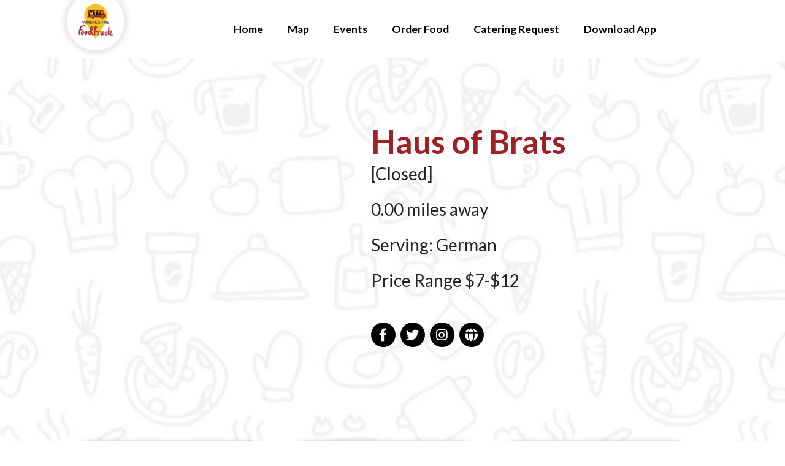

--- FILE ---
content_type: text/html; charset=UTF-8
request_url: https://wheresthefoodtruck.com/vendors/haus-of-brats/
body_size: 20573
content:
<!DOCTYPE html>

<html lang="en-US">

<head>
	<meta charset="UTF-8">
	<meta name="viewport" content="width=device-width, initial-scale=1">
	<link rel="profile" href="https://gmpg.org/xfn/11">
	<meta name='robots' content='index, follow, max-image-preview:large, max-snippet:-1, max-video-preview:-1' />
<!-- Jetpack Site Verification Tags -->
<meta name="p:domain_verify" content="cac8e8017089fdd1742eb9e5d84d3e3e" />
<script>window._wca = window._wca || [];</script>

	<!-- This site is optimized with the Yoast SEO plugin v23.1 - https://yoast.com/wordpress/plugins/seo/ -->
	<title>Vendor Profile - Where&#039;s The Foodtruck</title>
	<link rel="canonical" href="https://wheresthefoodtruck.com/vendors/" />
	<meta property="og:locale" content="en_US" />
	<meta property="og:type" content="article" />
	<meta property="og:title" content="Vendor Profile - Where&#039;s The Foodtruck" />
	<meta property="og:url" content="https://wheresthefoodtruck.com/vendors/" />
	<meta property="og:site_name" content="Where&#039;s The Foodtruck" />
	<meta property="article:modified_time" content="2022-06-13T07:28:45+00:00" />
	<meta name="twitter:card" content="summary_large_image" />
	<script type="application/ld+json" class="yoast-schema-graph">{"@context":"https://schema.org","@graph":[{"@type":"WebPage","@id":"https://wheresthefoodtruck.com/vendors/","url":"https://wheresthefoodtruck.com/vendors/","name":"Vendor Profile - Where&#039;s The Foodtruck","isPartOf":{"@id":"https://wheresthefoodtruck.com/#website"},"datePublished":"2020-07-24T07:54:33+00:00","dateModified":"2022-06-13T07:28:45+00:00","breadcrumb":{"@id":"https://wheresthefoodtruck.com/vendors/#breadcrumb"},"inLanguage":"en-US","potentialAction":[{"@type":"ReadAction","target":["https://wheresthefoodtruck.com/vendors/"]}]},{"@type":"BreadcrumbList","@id":"https://wheresthefoodtruck.com/vendors/#breadcrumb","itemListElement":[{"@type":"ListItem","position":1,"name":"Home","item":"https://wheresthefoodtruck.com/"},{"@type":"ListItem","position":2,"name":"Vendor Profile"}]},{"@type":"WebSite","@id":"https://wheresthefoodtruck.com/#website","url":"https://wheresthefoodtruck.com/","name":"Where&#039;s The Foodtruck","description":"Best Foodtruck Finder EVER! Marketing, mobile ordering, catering, scheduling, and more!","publisher":{"@id":"https://wheresthefoodtruck.com/#organization"},"potentialAction":[{"@type":"SearchAction","target":{"@type":"EntryPoint","urlTemplate":"https://wheresthefoodtruck.com/?s={search_term_string}"},"query-input":"required name=search_term_string"}],"inLanguage":"en-US"},{"@type":"Organization","@id":"https://wheresthefoodtruck.com/#organization","name":"WTF Wheres The Food Truck","url":"https://wheresthefoodtruck.com/","logo":{"@type":"ImageObject","inLanguage":"en-US","@id":"https://wheresthefoodtruck.com/#/schema/logo/image/","url":"https://i0.wp.com/wheresthefoodtruck.com/wp-content/uploads/2019/05/logo-png-1.png?fit=1024%2C1024&ssl=1","contentUrl":"https://i0.wp.com/wheresthefoodtruck.com/wp-content/uploads/2019/05/logo-png-1.png?fit=1024%2C1024&ssl=1","width":1024,"height":1024,"caption":"WTF Wheres The Food Truck"},"image":{"@id":"https://wheresthefoodtruck.com/#/schema/logo/image/"}}]}</script>
	<!-- / Yoast SEO plugin. -->


<link rel='dns-prefetch' href='//stats.wp.com' />
<link rel="alternate" type="application/rss+xml" title="Where&#039;s The Foodtruck &raquo; Feed" href="https://wheresthefoodtruck.com/feed/" />
<link rel="alternate" type="application/rss+xml" title="Where&#039;s The Foodtruck &raquo; Comments Feed" href="https://wheresthefoodtruck.com/comments/feed/" />
<script>
window._wpemojiSettings = {"baseUrl":"https:\/\/s.w.org\/images\/core\/emoji\/14.0.0\/72x72\/","ext":".png","svgUrl":"https:\/\/s.w.org\/images\/core\/emoji\/14.0.0\/svg\/","svgExt":".svg","source":{"concatemoji":"https:\/\/wheresthefoodtruck.com\/wp-includes\/js\/wp-emoji-release.min.js?ver=6.4.7"}};
/*! This file is auto-generated */
!function(i,n){var o,s,e;function c(e){try{var t={supportTests:e,timestamp:(new Date).valueOf()};sessionStorage.setItem(o,JSON.stringify(t))}catch(e){}}function p(e,t,n){e.clearRect(0,0,e.canvas.width,e.canvas.height),e.fillText(t,0,0);var t=new Uint32Array(e.getImageData(0,0,e.canvas.width,e.canvas.height).data),r=(e.clearRect(0,0,e.canvas.width,e.canvas.height),e.fillText(n,0,0),new Uint32Array(e.getImageData(0,0,e.canvas.width,e.canvas.height).data));return t.every(function(e,t){return e===r[t]})}function u(e,t,n){switch(t){case"flag":return n(e,"\ud83c\udff3\ufe0f\u200d\u26a7\ufe0f","\ud83c\udff3\ufe0f\u200b\u26a7\ufe0f")?!1:!n(e,"\ud83c\uddfa\ud83c\uddf3","\ud83c\uddfa\u200b\ud83c\uddf3")&&!n(e,"\ud83c\udff4\udb40\udc67\udb40\udc62\udb40\udc65\udb40\udc6e\udb40\udc67\udb40\udc7f","\ud83c\udff4\u200b\udb40\udc67\u200b\udb40\udc62\u200b\udb40\udc65\u200b\udb40\udc6e\u200b\udb40\udc67\u200b\udb40\udc7f");case"emoji":return!n(e,"\ud83e\udef1\ud83c\udffb\u200d\ud83e\udef2\ud83c\udfff","\ud83e\udef1\ud83c\udffb\u200b\ud83e\udef2\ud83c\udfff")}return!1}function f(e,t,n){var r="undefined"!=typeof WorkerGlobalScope&&self instanceof WorkerGlobalScope?new OffscreenCanvas(300,150):i.createElement("canvas"),a=r.getContext("2d",{willReadFrequently:!0}),o=(a.textBaseline="top",a.font="600 32px Arial",{});return e.forEach(function(e){o[e]=t(a,e,n)}),o}function t(e){var t=i.createElement("script");t.src=e,t.defer=!0,i.head.appendChild(t)}"undefined"!=typeof Promise&&(o="wpEmojiSettingsSupports",s=["flag","emoji"],n.supports={everything:!0,everythingExceptFlag:!0},e=new Promise(function(e){i.addEventListener("DOMContentLoaded",e,{once:!0})}),new Promise(function(t){var n=function(){try{var e=JSON.parse(sessionStorage.getItem(o));if("object"==typeof e&&"number"==typeof e.timestamp&&(new Date).valueOf()<e.timestamp+604800&&"object"==typeof e.supportTests)return e.supportTests}catch(e){}return null}();if(!n){if("undefined"!=typeof Worker&&"undefined"!=typeof OffscreenCanvas&&"undefined"!=typeof URL&&URL.createObjectURL&&"undefined"!=typeof Blob)try{var e="postMessage("+f.toString()+"("+[JSON.stringify(s),u.toString(),p.toString()].join(",")+"));",r=new Blob([e],{type:"text/javascript"}),a=new Worker(URL.createObjectURL(r),{name:"wpTestEmojiSupports"});return void(a.onmessage=function(e){c(n=e.data),a.terminate(),t(n)})}catch(e){}c(n=f(s,u,p))}t(n)}).then(function(e){for(var t in e)n.supports[t]=e[t],n.supports.everything=n.supports.everything&&n.supports[t],"flag"!==t&&(n.supports.everythingExceptFlag=n.supports.everythingExceptFlag&&n.supports[t]);n.supports.everythingExceptFlag=n.supports.everythingExceptFlag&&!n.supports.flag,n.DOMReady=!1,n.readyCallback=function(){n.DOMReady=!0}}).then(function(){return e}).then(function(){var e;n.supports.everything||(n.readyCallback(),(e=n.source||{}).concatemoji?t(e.concatemoji):e.wpemoji&&e.twemoji&&(t(e.twemoji),t(e.wpemoji)))}))}((window,document),window._wpemojiSettings);
</script>
<link rel='stylesheet' id='wc-blocks-integration-css' href='https://wheresthefoodtruck.com/wp-content/plugins/woocommerce-subscriptions/build/index.css?ver=8.3.0' media='all' />
<style id='wp-emoji-styles-inline-css'>

	img.wp-smiley, img.emoji {
		display: inline !important;
		border: none !important;
		box-shadow: none !important;
		height: 1em !important;
		width: 1em !important;
		margin: 0 0.07em !important;
		vertical-align: -0.1em !important;
		background: none !important;
		padding: 0 !important;
	}
</style>
<style id='classic-theme-styles-inline-css'>
/*! This file is auto-generated */
.wp-block-button__link{color:#fff;background-color:#32373c;border-radius:9999px;box-shadow:none;text-decoration:none;padding:calc(.667em + 2px) calc(1.333em + 2px);font-size:1.125em}.wp-block-file__button{background:#32373c;color:#fff;text-decoration:none}
</style>
<style id='global-styles-inline-css'>
body{--wp--preset--color--black: #000000;--wp--preset--color--cyan-bluish-gray: #abb8c3;--wp--preset--color--white: #ffffff;--wp--preset--color--pale-pink: #f78da7;--wp--preset--color--vivid-red: #cf2e2e;--wp--preset--color--luminous-vivid-orange: #ff6900;--wp--preset--color--luminous-vivid-amber: #fcb900;--wp--preset--color--light-green-cyan: #7bdcb5;--wp--preset--color--vivid-green-cyan: #00d084;--wp--preset--color--pale-cyan-blue: #8ed1fc;--wp--preset--color--vivid-cyan-blue: #0693e3;--wp--preset--color--vivid-purple: #9b51e0;--wp--preset--gradient--vivid-cyan-blue-to-vivid-purple: linear-gradient(135deg,rgba(6,147,227,1) 0%,rgb(155,81,224) 100%);--wp--preset--gradient--light-green-cyan-to-vivid-green-cyan: linear-gradient(135deg,rgb(122,220,180) 0%,rgb(0,208,130) 100%);--wp--preset--gradient--luminous-vivid-amber-to-luminous-vivid-orange: linear-gradient(135deg,rgba(252,185,0,1) 0%,rgba(255,105,0,1) 100%);--wp--preset--gradient--luminous-vivid-orange-to-vivid-red: linear-gradient(135deg,rgba(255,105,0,1) 0%,rgb(207,46,46) 100%);--wp--preset--gradient--very-light-gray-to-cyan-bluish-gray: linear-gradient(135deg,rgb(238,238,238) 0%,rgb(169,184,195) 100%);--wp--preset--gradient--cool-to-warm-spectrum: linear-gradient(135deg,rgb(74,234,220) 0%,rgb(151,120,209) 20%,rgb(207,42,186) 40%,rgb(238,44,130) 60%,rgb(251,105,98) 80%,rgb(254,248,76) 100%);--wp--preset--gradient--blush-light-purple: linear-gradient(135deg,rgb(255,206,236) 0%,rgb(152,150,240) 100%);--wp--preset--gradient--blush-bordeaux: linear-gradient(135deg,rgb(254,205,165) 0%,rgb(254,45,45) 50%,rgb(107,0,62) 100%);--wp--preset--gradient--luminous-dusk: linear-gradient(135deg,rgb(255,203,112) 0%,rgb(199,81,192) 50%,rgb(65,88,208) 100%);--wp--preset--gradient--pale-ocean: linear-gradient(135deg,rgb(255,245,203) 0%,rgb(182,227,212) 50%,rgb(51,167,181) 100%);--wp--preset--gradient--electric-grass: linear-gradient(135deg,rgb(202,248,128) 0%,rgb(113,206,126) 100%);--wp--preset--gradient--midnight: linear-gradient(135deg,rgb(2,3,129) 0%,rgb(40,116,252) 100%);--wp--preset--font-size--small: 14px;--wp--preset--font-size--medium: 20px;--wp--preset--font-size--large: 20px;--wp--preset--font-size--x-large: 42px;--wp--preset--font-size--tiny: 12px;--wp--preset--font-size--regular: 16px;--wp--preset--font-size--larger: 32px;--wp--preset--font-size--extra: 44px;--wp--preset--spacing--20: 0.44rem;--wp--preset--spacing--30: 0.67rem;--wp--preset--spacing--40: 1rem;--wp--preset--spacing--50: 1.5rem;--wp--preset--spacing--60: 2.25rem;--wp--preset--spacing--70: 3.38rem;--wp--preset--spacing--80: 5.06rem;--wp--preset--shadow--natural: 6px 6px 9px rgba(0, 0, 0, 0.2);--wp--preset--shadow--deep: 12px 12px 50px rgba(0, 0, 0, 0.4);--wp--preset--shadow--sharp: 6px 6px 0px rgba(0, 0, 0, 0.2);--wp--preset--shadow--outlined: 6px 6px 0px -3px rgba(255, 255, 255, 1), 6px 6px rgba(0, 0, 0, 1);--wp--preset--shadow--crisp: 6px 6px 0px rgba(0, 0, 0, 1);}:where(.is-layout-flex){gap: 0.5em;}:where(.is-layout-grid){gap: 0.5em;}body .is-layout-flow > .alignleft{float: left;margin-inline-start: 0;margin-inline-end: 2em;}body .is-layout-flow > .alignright{float: right;margin-inline-start: 2em;margin-inline-end: 0;}body .is-layout-flow > .aligncenter{margin-left: auto !important;margin-right: auto !important;}body .is-layout-constrained > .alignleft{float: left;margin-inline-start: 0;margin-inline-end: 2em;}body .is-layout-constrained > .alignright{float: right;margin-inline-start: 2em;margin-inline-end: 0;}body .is-layout-constrained > .aligncenter{margin-left: auto !important;margin-right: auto !important;}body .is-layout-constrained > :where(:not(.alignleft):not(.alignright):not(.alignfull)){max-width: var(--wp--style--global--content-size);margin-left: auto !important;margin-right: auto !important;}body .is-layout-constrained > .alignwide{max-width: var(--wp--style--global--wide-size);}body .is-layout-flex{display: flex;}body .is-layout-flex{flex-wrap: wrap;align-items: center;}body .is-layout-flex > *{margin: 0;}body .is-layout-grid{display: grid;}body .is-layout-grid > *{margin: 0;}:where(.wp-block-columns.is-layout-flex){gap: 2em;}:where(.wp-block-columns.is-layout-grid){gap: 2em;}:where(.wp-block-post-template.is-layout-flex){gap: 1.25em;}:where(.wp-block-post-template.is-layout-grid){gap: 1.25em;}.has-black-color{color: var(--wp--preset--color--black) !important;}.has-cyan-bluish-gray-color{color: var(--wp--preset--color--cyan-bluish-gray) !important;}.has-white-color{color: var(--wp--preset--color--white) !important;}.has-pale-pink-color{color: var(--wp--preset--color--pale-pink) !important;}.has-vivid-red-color{color: var(--wp--preset--color--vivid-red) !important;}.has-luminous-vivid-orange-color{color: var(--wp--preset--color--luminous-vivid-orange) !important;}.has-luminous-vivid-amber-color{color: var(--wp--preset--color--luminous-vivid-amber) !important;}.has-light-green-cyan-color{color: var(--wp--preset--color--light-green-cyan) !important;}.has-vivid-green-cyan-color{color: var(--wp--preset--color--vivid-green-cyan) !important;}.has-pale-cyan-blue-color{color: var(--wp--preset--color--pale-cyan-blue) !important;}.has-vivid-cyan-blue-color{color: var(--wp--preset--color--vivid-cyan-blue) !important;}.has-vivid-purple-color{color: var(--wp--preset--color--vivid-purple) !important;}.has-black-background-color{background-color: var(--wp--preset--color--black) !important;}.has-cyan-bluish-gray-background-color{background-color: var(--wp--preset--color--cyan-bluish-gray) !important;}.has-white-background-color{background-color: var(--wp--preset--color--white) !important;}.has-pale-pink-background-color{background-color: var(--wp--preset--color--pale-pink) !important;}.has-vivid-red-background-color{background-color: var(--wp--preset--color--vivid-red) !important;}.has-luminous-vivid-orange-background-color{background-color: var(--wp--preset--color--luminous-vivid-orange) !important;}.has-luminous-vivid-amber-background-color{background-color: var(--wp--preset--color--luminous-vivid-amber) !important;}.has-light-green-cyan-background-color{background-color: var(--wp--preset--color--light-green-cyan) !important;}.has-vivid-green-cyan-background-color{background-color: var(--wp--preset--color--vivid-green-cyan) !important;}.has-pale-cyan-blue-background-color{background-color: var(--wp--preset--color--pale-cyan-blue) !important;}.has-vivid-cyan-blue-background-color{background-color: var(--wp--preset--color--vivid-cyan-blue) !important;}.has-vivid-purple-background-color{background-color: var(--wp--preset--color--vivid-purple) !important;}.has-black-border-color{border-color: var(--wp--preset--color--black) !important;}.has-cyan-bluish-gray-border-color{border-color: var(--wp--preset--color--cyan-bluish-gray) !important;}.has-white-border-color{border-color: var(--wp--preset--color--white) !important;}.has-pale-pink-border-color{border-color: var(--wp--preset--color--pale-pink) !important;}.has-vivid-red-border-color{border-color: var(--wp--preset--color--vivid-red) !important;}.has-luminous-vivid-orange-border-color{border-color: var(--wp--preset--color--luminous-vivid-orange) !important;}.has-luminous-vivid-amber-border-color{border-color: var(--wp--preset--color--luminous-vivid-amber) !important;}.has-light-green-cyan-border-color{border-color: var(--wp--preset--color--light-green-cyan) !important;}.has-vivid-green-cyan-border-color{border-color: var(--wp--preset--color--vivid-green-cyan) !important;}.has-pale-cyan-blue-border-color{border-color: var(--wp--preset--color--pale-cyan-blue) !important;}.has-vivid-cyan-blue-border-color{border-color: var(--wp--preset--color--vivid-cyan-blue) !important;}.has-vivid-purple-border-color{border-color: var(--wp--preset--color--vivid-purple) !important;}.has-vivid-cyan-blue-to-vivid-purple-gradient-background{background: var(--wp--preset--gradient--vivid-cyan-blue-to-vivid-purple) !important;}.has-light-green-cyan-to-vivid-green-cyan-gradient-background{background: var(--wp--preset--gradient--light-green-cyan-to-vivid-green-cyan) !important;}.has-luminous-vivid-amber-to-luminous-vivid-orange-gradient-background{background: var(--wp--preset--gradient--luminous-vivid-amber-to-luminous-vivid-orange) !important;}.has-luminous-vivid-orange-to-vivid-red-gradient-background{background: var(--wp--preset--gradient--luminous-vivid-orange-to-vivid-red) !important;}.has-very-light-gray-to-cyan-bluish-gray-gradient-background{background: var(--wp--preset--gradient--very-light-gray-to-cyan-bluish-gray) !important;}.has-cool-to-warm-spectrum-gradient-background{background: var(--wp--preset--gradient--cool-to-warm-spectrum) !important;}.has-blush-light-purple-gradient-background{background: var(--wp--preset--gradient--blush-light-purple) !important;}.has-blush-bordeaux-gradient-background{background: var(--wp--preset--gradient--blush-bordeaux) !important;}.has-luminous-dusk-gradient-background{background: var(--wp--preset--gradient--luminous-dusk) !important;}.has-pale-ocean-gradient-background{background: var(--wp--preset--gradient--pale-ocean) !important;}.has-electric-grass-gradient-background{background: var(--wp--preset--gradient--electric-grass) !important;}.has-midnight-gradient-background{background: var(--wp--preset--gradient--midnight) !important;}.has-small-font-size{font-size: var(--wp--preset--font-size--small) !important;}.has-medium-font-size{font-size: var(--wp--preset--font-size--medium) !important;}.has-large-font-size{font-size: var(--wp--preset--font-size--large) !important;}.has-x-large-font-size{font-size: var(--wp--preset--font-size--x-large) !important;}
.wp-block-navigation a:where(:not(.wp-element-button)){color: inherit;}
:where(.wp-block-post-template.is-layout-flex){gap: 1.25em;}:where(.wp-block-post-template.is-layout-grid){gap: 1.25em;}
:where(.wp-block-columns.is-layout-flex){gap: 2em;}:where(.wp-block-columns.is-layout-grid){gap: 2em;}
.wp-block-pullquote{font-size: 1.5em;line-height: 1.6;}
</style>
<link rel='stylesheet' id='inf-font-awesome-css' href='https://wheresthefoodtruck.com/wp-content/plugins/blog-designer-pack/assets/css/font-awesome.min.css?ver=4.0.3' media='all' />
<link rel='stylesheet' id='owl-carousel-css' href='https://wheresthefoodtruck.com/wp-content/plugins/blog-designer-pack/assets/css/owl.carousel.min.css?ver=4.0.3' media='all' />
<link rel='stylesheet' id='bdpp-public-style-css' href='https://wheresthefoodtruck.com/wp-content/plugins/blog-designer-pack/assets/css/bdpp-public.min.css?ver=4.0.3' media='all' />
<link rel='stylesheet' id='innovs-woo-manager-css' href='https://wheresthefoodtruck.com/wp-content/plugins/innovs-woo-manager/public/css/innovs-woo-manager-public.css?ver=1.2.4.5' media='all' />
<style id='woocommerce-inline-inline-css'>
.woocommerce form .form-row .required { visibility: visible; }
</style>
<link rel='stylesheet' id='affwp-forms-css' href='https://wheresthefoodtruck.com/wp-content/plugins/affiliate-wp/assets/css/forms.min.css?ver=2.25.3' media='all' />
<link rel='stylesheet' id='dashicons-css' href='https://wheresthefoodtruck.com/wp-includes/css/dashicons.min.css?ver=6.4.7' media='all' />
<link rel='stylesheet' id='wpforms-form-locker-frontend-css' href='https://wheresthefoodtruck.com/wp-content/plugins/wpforms-form-locker/assets/css/frontend.min.css?ver=2.8.0' media='all' />
<link rel='stylesheet' id='wpbf-style-css' href='https://wheresthefoodtruck.com/wp-content/themes/page-builder-framework/style.css?ver=2.4.3' media='all' />
<link rel='stylesheet' id='wpbf-responsive-css' href='https://wheresthefoodtruck.com/wp-content/themes/page-builder-framework/css/min/responsive-min.css?ver=2.4.3' media='all' />
<link rel='stylesheet' id='wpbf-woocommerce-layout-css' href='https://wheresthefoodtruck.com/wp-content/themes/page-builder-framework/css/min/woocommerce-layout-min.css?ver=2.4.3' media='all' />
<link rel='stylesheet' id='wpbf-woocommerce-css' href='https://wheresthefoodtruck.com/wp-content/themes/page-builder-framework/css/min/woocommerce-min.css?ver=2.4.3' media='all' />
<style id='wpbf-woocommerce-inline-css'>
.wpbf-archive-content .wpbf-post{text-align:left;}.woocommerce ul.products li.product,.woocommerce-page ul.products li.product{text-align:center;}.woocommerce .products .star-rating{margin:0 auto 10px auto;}.woocommerce ul.products li.product .onsale{left:50%;width:90px;margin:0 0 0 -45px;height:auto;line-height:1;padding:8px 0;border-radius:0px;border-bottom-left-radius:4px;border-bottom-right-radius:4px;}
</style>
<link rel='stylesheet' id='wpbf-woocommerce-smallscreen-css' href='https://wheresthefoodtruck.com/wp-content/themes/page-builder-framework/css/min/woocommerce-smallscreen-min.css?ver=2.4.3' media='all' />
<link rel='stylesheet' id='elementor-icons-css' href='https://wheresthefoodtruck.com/wp-content/plugins/elementor/assets/lib/eicons/css/elementor-icons.min.css?ver=5.30.0' media='all' />
<link rel='stylesheet' id='elementor-frontend-css' href='https://wheresthefoodtruck.com/wp-content/plugins/elementor/assets/css/frontend.min.css?ver=3.23.3' media='all' />
<link rel='stylesheet' id='swiper-css' href='https://wheresthefoodtruck.com/wp-content/plugins/elementor/assets/lib/swiper/v8/css/swiper.min.css?ver=8.4.5' media='all' />
<link rel='stylesheet' id='elementor-post-4494-css' href='https://wheresthefoodtruck.com/wp-content/uploads/elementor/css/post-4494.css?ver=1755078536' media='all' />
<link rel='stylesheet' id='wpforms-dropzone-css' href='https://wheresthefoodtruck.com/wp-content/plugins/wpforms/assets/pro/css/dropzone.min.css?ver=5.9.3' media='all' />
<link rel='stylesheet' id='wpforms-coupons-css' href='https://wheresthefoodtruck.com/wp-content/plugins/wpforms-coupons/assets/css/main.min.css?ver=1.6.0' media='all' />
<link rel='stylesheet' id='wpforms-surveys-polls-css' href='https://wheresthefoodtruck.com/wp-content/plugins/wpforms-surveys-polls/assets/css/wpforms-surveys-polls.min.css?ver=1.15.1' media='all' />
<link rel='stylesheet' id='wpforms-save-resume-css' href='https://wheresthefoodtruck.com/wp-content/plugins/wpforms-save-resume/assets/css/wpforms-save-resume.min.css?ver=1.12.0' media='all' />
<link rel='stylesheet' id='wpforms-modern-full-css' href='https://wheresthefoodtruck.com/wp-content/plugins/wpforms/assets/css/frontend/modern/wpforms-full.min.css?ver=1.9.6.1' media='all' />
<style id='wpforms-modern-full-inline-css'>
:root {
				--wpforms-field-border-radius: 3px;
--wpforms-field-border-style: solid;
--wpforms-field-border-size: 1px;
--wpforms-field-background-color: #ffffff;
--wpforms-field-border-color: rgba( 0, 0, 0, 0.25 );
--wpforms-field-border-color-spare: rgba( 0, 0, 0, 0.25 );
--wpforms-field-text-color: rgba( 0, 0, 0, 0.7 );
--wpforms-field-menu-color: #ffffff;
--wpforms-label-color: rgba( 0, 0, 0, 0.85 );
--wpforms-label-sublabel-color: rgba( 0, 0, 0, 0.55 );
--wpforms-label-error-color: #d63637;
--wpforms-button-border-radius: 3px;
--wpforms-button-border-style: none;
--wpforms-button-border-size: 1px;
--wpforms-button-background-color: #066aab;
--wpforms-button-border-color: #066aab;
--wpforms-button-text-color: #ffffff;
--wpforms-page-break-color: #066aab;
--wpforms-background-image: none;
--wpforms-background-position: center center;
--wpforms-background-repeat: no-repeat;
--wpforms-background-size: cover;
--wpforms-background-width: 100px;
--wpforms-background-height: 100px;
--wpforms-background-color: rgba( 0, 0, 0, 0 );
--wpforms-background-url: none;
--wpforms-container-padding: 0px;
--wpforms-container-border-style: none;
--wpforms-container-border-width: 1px;
--wpforms-container-border-color: #000000;
--wpforms-container-border-radius: 3px;
--wpforms-field-size-input-height: 43px;
--wpforms-field-size-input-spacing: 15px;
--wpforms-field-size-font-size: 16px;
--wpforms-field-size-line-height: 19px;
--wpforms-field-size-padding-h: 14px;
--wpforms-field-size-checkbox-size: 16px;
--wpforms-field-size-sublabel-spacing: 5px;
--wpforms-field-size-icon-size: 1;
--wpforms-label-size-font-size: 16px;
--wpforms-label-size-line-height: 19px;
--wpforms-label-size-sublabel-font-size: 14px;
--wpforms-label-size-sublabel-line-height: 17px;
--wpforms-button-size-font-size: 17px;
--wpforms-button-size-height: 41px;
--wpforms-button-size-padding-h: 15px;
--wpforms-button-size-margin-top: 10px;
--wpforms-container-shadow-size-box-shadow: none;

			}
</style>
<link rel='stylesheet' id='wpforms-pro-modern-full-css' href='https://wheresthefoodtruck.com/wp-content/plugins/wpforms/assets/pro/css/frontend/modern/wpforms-full.min.css?ver=1.9.6.1' media='all' />
<link rel='stylesheet' id='elementor-pro-css' href='https://wheresthefoodtruck.com/wp-content/plugins/elementor-pro/assets/css/frontend.min.css?ver=3.23.2' media='all' />
<link rel='stylesheet' id='font-awesome-5-all-css' href='https://wheresthefoodtruck.com/wp-content/plugins/elementor/assets/lib/font-awesome/css/all.min.css?ver=3.23.3' media='all' />
<link rel='stylesheet' id='font-awesome-4-shim-css' href='https://wheresthefoodtruck.com/wp-content/plugins/elementor/assets/lib/font-awesome/css/v4-shims.min.css?ver=3.23.3' media='all' />
<link rel='stylesheet' id='elementor-global-css' href='https://wheresthefoodtruck.com/wp-content/uploads/elementor/css/global.css?ver=1755078538' media='all' />
<link rel='stylesheet' id='elementor-post-7321-css' href='https://wheresthefoodtruck.com/wp-content/uploads/elementor/css/post-7321.css?ver=1755078539' media='all' />
<link rel='stylesheet' id='elementor-post-7303-css' href='https://wheresthefoodtruck.com/wp-content/uploads/elementor/css/post-7303.css?ver=1755078539' media='all' />
<link rel='stylesheet' id='eael-general-css' href='https://wheresthefoodtruck.com/wp-content/plugins/essential-addons-for-elementor-lite/assets/front-end/css/view/general.min.css?ver=6.2.0' media='all' />
<link rel='stylesheet' id='google-fonts-1-css' href='https://fonts.googleapis.com/css?family=Lato%3A100%2C100italic%2C200%2C200italic%2C300%2C300italic%2C400%2C400italic%2C500%2C500italic%2C600%2C600italic%2C700%2C700italic%2C800%2C800italic%2C900%2C900italic&#038;display=auto&#038;ver=6.4.7' media='all' />
<link rel='stylesheet' id='elementor-icons-shared-0-css' href='https://wheresthefoodtruck.com/wp-content/plugins/elementor/assets/lib/font-awesome/css/fontawesome.min.css?ver=5.15.3' media='all' />
<link rel='stylesheet' id='elementor-icons-fa-solid-css' href='https://wheresthefoodtruck.com/wp-content/plugins/elementor/assets/lib/font-awesome/css/solid.min.css?ver=5.15.3' media='all' />
<link rel='stylesheet' id='elementor-icons-fa-brands-css' href='https://wheresthefoodtruck.com/wp-content/plugins/elementor/assets/lib/font-awesome/css/brands.min.css?ver=5.15.3' media='all' />
<link rel="preconnect" href="https://fonts.gstatic.com/" crossorigin><script id="jquery-core-js-extra">
var pp = {"ajax_url":"https:\/\/wheresthefoodtruck.com\/wp-admin\/admin-ajax.php"};
</script>
<script src="https://wheresthefoodtruck.com/wp-includes/js/jquery/jquery.min.js?ver=3.7.1" id="jquery-core-js"></script>
<script src="https://wheresthefoodtruck.com/wp-includes/js/jquery/jquery-migrate.min.js?ver=3.4.1" id="jquery-migrate-js"></script>
<script src="https://wheresthefoodtruck.com/wp-content/plugins/innovs-woo-manager/public/js/innovs-woo-manager-public.js?ver=1.2.4.5" id="innovs-woo-manager-js"></script>
<script src="https://wheresthefoodtruck.com/wp-content/plugins/woocommerce/assets/js/jquery-blockui/jquery.blockUI.min.js?ver=2.7.0-wc.8.9.4" id="jquery-blockui-js" defer data-wp-strategy="defer"></script>
<script id="wc-add-to-cart-js-extra">
var wc_add_to_cart_params = {"ajax_url":"\/wp-admin\/admin-ajax.php","wc_ajax_url":"\/?wc-ajax=%%endpoint%%","i18n_view_cart":"View cart","cart_url":"https:\/\/wheresthefoodtruck.com\/cart\/","is_cart":"","cart_redirect_after_add":"no"};
</script>
<script src="https://wheresthefoodtruck.com/wp-content/plugins/woocommerce/assets/js/frontend/add-to-cart.min.js?ver=8.9.4" id="wc-add-to-cart-js" defer data-wp-strategy="defer"></script>
<script src="https://wheresthefoodtruck.com/wp-content/plugins/woocommerce/assets/js/js-cookie/js.cookie.min.js?ver=2.1.4-wc.8.9.4" id="js-cookie-js" defer data-wp-strategy="defer"></script>
<script id="woocommerce-js-extra">
var woocommerce_params = {"ajax_url":"\/wp-admin\/admin-ajax.php","wc_ajax_url":"\/?wc-ajax=%%endpoint%%"};
</script>
<script src="https://wheresthefoodtruck.com/wp-content/plugins/woocommerce/assets/js/frontend/woocommerce.min.js?ver=8.9.4" id="woocommerce-js" defer data-wp-strategy="defer"></script>
<script src="https://stats.wp.com/s-202605.js" id="woocommerce-analytics-js" defer data-wp-strategy="defer"></script>
<script src="https://wheresthefoodtruck.com/wp-content/plugins/elementor/assets/lib/font-awesome/js/v4-shims.min.js?ver=3.23.3" id="font-awesome-4-shim-js"></script>
<link rel="https://api.w.org/" href="https://wheresthefoodtruck.com/wp-json/" /><link rel="alternate" type="application/json" href="https://wheresthefoodtruck.com/wp-json/wp/v2/pages/6270" /><link rel="EditURI" type="application/rsd+xml" title="RSD" href="https://wheresthefoodtruck.com/xmlrpc.php?rsd" />
<meta name="generator" content="WordPress 6.4.7" />
<meta name="generator" content="WooCommerce 8.9.4" />
<link rel='shortlink' href='https://wheresthefoodtruck.com/?p=6270' />
<link rel="alternate" type="application/json+oembed" href="https://wheresthefoodtruck.com/wp-json/oembed/1.0/embed?url=https%3A%2F%2Fwheresthefoodtruck.com%2Fvendors%2F" />
<link rel="alternate" type="text/xml+oembed" href="https://wheresthefoodtruck.com/wp-json/oembed/1.0/embed?url=https%3A%2F%2Fwheresthefoodtruck.com%2Fvendors%2F&#038;format=xml" />
 
    <style>
    .add_to_cart_button{
        color:  !important;
        background-color:  !important;
        font-size: 14px !important;
        text-decoration: none !important;
        border: 0px !important;
        padding: 5px 10 !important; 
        border-radius: 10px !important;
    }
    .add_to_cart_button:hover{
        color:  !important;
        background-color:  !important;
        text-decoration: none !important;
        border: 0px !important;
        border-radius: 10px !important;
    }

    /* Grouped button style */
    a.button.product_type_grouped {
       color:  !important;
       background:  !important;
       font-size: px !important;
       padding: px !important;
       border-radius: px !important;
    }
    a.button.product_type_grouped:hover{
        color: !important;
        background:  !important;
        text-decoration:none;
    }
    

    /*Variable button style */
    a.product_type_variable{
       color:  !important;
       background-color: !important;
       font-size: px !important;
       padding: px !important;
       border-radius: px !important;
    }
    a.product_type_variable:hover{
        color: !important;
        background-color: !important;
        text-decoration:none;
    }

    /* Product title style */
    h2.innovs_woo_product_title{
        font-size: px !important;
        color:  !important;
        text-align:  !important;
        text-transform:  !important;
    }
    .innovs_woo_product_price{
        font-size: px !important;
        color:  !important;
        
    }
    span.price{
        text-align:  !important;
    }
    .innovs_woo_product_price:hover{
        color:  !important;
    }

    /* Onsale label */
    .innovs_woo_onsale {
        color:  !important;
        font-size: px !important;
        background:  !important;
        border-radius: px !important;
        border-style:  !important;
        border-color:  !important;

    }

    </style> 
          <style>
          /** Single product page Product title style code **/
         .innovs_woo_single_product_title {
            color:  !important;
            font-size: px !important;
            text-transform:  !important;
            letter-spacing: px !important;
            text-decoration:  !important;
            text-decoration-color: !important;
            text-align:  !important ;
         }

        /** Single product page Product description style code **/
         .woocommerce-product-details__short-description {
            font-size: px !important;
            color:  !important;
            border-style:  !important; 
            padding: px !important; 
            border-color:  !important; 
            background:  !important; 
            font-family:  !important;

         }

         /** Single product page Product cart button style code **/
         .innovs_woo_single_product_cart_button {
            color:  !important;
            background:  !important;
            font-size: 14px !important;
            border-radius: 10px !important;
            padding: px 10px !important;

         }
         
      </style>
     
    		<script type="text/javascript">
		var AFFWP = AFFWP || {};
		AFFWP.referral_var = 'ref';
		AFFWP.expiration = 30;
		AFFWP.debug = 0;


		AFFWP.referral_credit_last = 1;
		</script>
	<style>img#wpstats{display:none}</style>
			<noscript><style>.woocommerce-product-gallery{ opacity: 1 !important; }</style></noscript>
	<meta name="generator" content="Elementor 3.23.3; features: additional_custom_breakpoints, e_lazyload; settings: css_print_method-external, google_font-enabled, font_display-auto">
<!-- Google Tag Manager -->
<script>(function(w,d,s,l,i){w[l]=w[l]||[];w[l].push({'gtm.start':
new Date().getTime(),event:'gtm.js'});var f=d.getElementsByTagName(s)[0],
j=d.createElement(s),dl=l!=='dataLayer'?'&l='+l:'';j.async=true;j.src=
'https://www.googletagmanager.com/gtm.js?id='+i+dl;f.parentNode.insertBefore(j,f);
})(window,document,'script','dataLayer','GTM-WVDM5LF');</script>
<!-- End Google Tag Manager -->
<!-- Global site tag (gtag.js) - Google Analytics -->
<script async src="https://www.googletagmanager.com/gtag/js?id=G-6N24RDE7V9"></script>
<script>
  window.dataLayer = window.dataLayer || [];
  function gtag(){dataLayer.push(arguments);}
  gtag('js', new Date());

  gtag('config', 'G-6N24RDE7V9');
</script>
<script type="text/javascript">
/* embed code starts */
var _vbset = _vbset || [];
_vbset.push(['_account', 'VBT-44661-10975']);
_vbset.push(['_domain', 'https://wheresthefoodtruck.com']);

(function() {
	var vbt = document.createElement('script'); vbt.type = 'text/javascript'; vbt.async = true; 
	vbt.src = ('https:' == document.location.protocol ? 'https://' : 'http://') + 'www.vbt.io/tracker?_account='+_vbset[0][1]+'&_domain='+_vbset[1][1];var s = document.getElementsByTagName('script')[0]; s.parentNode.insertBefore(vbt, s);
})();
/* embed code ends */
</script>

<!-- Meta Pixel Code -->
<script type='text/javascript'>
!function(f,b,e,v,n,t,s){if(f.fbq)return;n=f.fbq=function(){n.callMethod?
n.callMethod.apply(n,arguments):n.queue.push(arguments)};if(!f._fbq)f._fbq=n;
n.push=n;n.loaded=!0;n.version='2.0';n.queue=[];t=b.createElement(e);t.async=!0;
t.src=v;s=b.getElementsByTagName(e)[0];s.parentNode.insertBefore(t,s)}(window,
document,'script','https://connect.facebook.net/en_US/fbevents.js?v=next');
</script>
<!-- End Meta Pixel Code -->

      <script type='text/javascript'>
        var url = window.location.origin + '?ob=open-bridge';
        fbq('set', 'openbridge', '337660500196965', url);
      </script>
    <script type='text/javascript'>fbq('init', '337660500196965', {}, {
    "agent": "wordpress-6.4.7-3.0.16"
})</script><script type='text/javascript'>
    fbq('track', 'PageView', []);
  </script>
<!-- Meta Pixel Code -->
<noscript>
<img height="1" width="1" style="display:none" alt="fbpx"
src="https://www.facebook.com/tr?id=337660500196965&ev=PageView&noscript=1" />
</noscript>
<!-- End Meta Pixel Code -->
			<style>
				.e-con.e-parent:nth-of-type(n+4):not(.e-lazyloaded):not(.e-no-lazyload),
				.e-con.e-parent:nth-of-type(n+4):not(.e-lazyloaded):not(.e-no-lazyload) * {
					background-image: none !important;
				}
				@media screen and (max-height: 1024px) {
					.e-con.e-parent:nth-of-type(n+3):not(.e-lazyloaded):not(.e-no-lazyload),
					.e-con.e-parent:nth-of-type(n+3):not(.e-lazyloaded):not(.e-no-lazyload) * {
						background-image: none !important;
					}
				}
				@media screen and (max-height: 640px) {
					.e-con.e-parent:nth-of-type(n+2):not(.e-lazyloaded):not(.e-no-lazyload),
					.e-con.e-parent:nth-of-type(n+2):not(.e-lazyloaded):not(.e-no-lazyload) * {
						background-image: none !important;
					}
				}
			</style>
			<link rel="icon" href="https://wheresthefoodtruck.com/wp-content/uploads/2018/07/cropped-WTF-logo-png-1-32x32.png" sizes="32x32" />
<link rel="icon" href="https://wheresthefoodtruck.com/wp-content/uploads/2018/07/cropped-WTF-logo-png-1-192x192.png" sizes="192x192" />
<link rel="apple-touch-icon" href="https://wheresthefoodtruck.com/wp-content/uploads/2018/07/cropped-WTF-logo-png-1-180x180.png" />
<meta name="msapplication-TileImage" content="https://wheresthefoodtruck.com/wp-content/uploads/2018/07/cropped-WTF-logo-png-1-270x270.png" />
<style id="sccss">/* Enter Your Custom CSS Here */
.text-gray{ color:#acacac !important}
.box-sm,.box-lg {border-radius:20px;background-color:var(--white);transition: all .5s ease 0s;}
.box-sm span.cuisinesArr{ color: #acacac}
.box-lg .description,.box-lg .fav-location{ color:#acacac}
.arrow-button{height: 36px;}
.arrow-button .fa-4x{bottom: -13px;left: 0;right: 0; position:absolute}

.box-sm:hover{ background-color:#000; color:var(--white)}
.box-sm:hover .text-gray,.box-sm:hover h5,.box-sm:hover h6:not(.text-danger),.box-sm:hover span.cuisinesArr{ color:var(--white) !important}
.event h3.event_title { margin-top: 20px; }
.top-arrow.bg-light,.bottom-arrow.bg-light { border-radius: 15px; }
.list_right .first-row .shadow.box-lg { overflow-y: auto; }
.fav-price { display: inline; }
.price_range { display: inline; margin-left: 10px; }

h1 {
	display: unset !important;
}
input{
padding: 13px 15px !important;
}</style><style id="kirki-inline-styles"></style></head>

<body data-rsssl=1 class="page-template page-template-page-vendor page-template-page-vendor-php page page-id-6270 theme-page-builder-framework woocommerce-no-js wpbf wpbf-vendors wpbf-no-sidebar elementor-default elementor-kit-4494 elementor-page elementor-page-6270" itemscope="itemscope" itemtype="https://schema.org/WebPage">

	<a class="screen-reader-text skip-link" href="#content" title="Skip to content">Skip to content</a>

	<!-- Google Tag Manager (noscript) -->
<noscript><iframe src="https://www.googletagmanager.com/ns.html?id=GTM-WVDM5LF"
height="0" width="0" style="display:none;visibility:hidden"></iframe></noscript>
<!-- End Google Tag Manager (noscript) -->

	
	<div id="container" class="hfeed wpbf-page">

		
				<div data-elementor-type="header" data-elementor-id="7321" class="elementor elementor-7321 elementor-location-header" data-elementor-post-type="elementor_library">
					<section data-particle_enable="false" data-particle-mobile-disabled="false" class="elementor-section elementor-top-section elementor-element elementor-element-3513d64e elementor-section-height-min-height elementor-section-boxed elementor-section-height-default elementor-section-items-middle" data-id="3513d64e" data-element_type="section" data-settings="{&quot;background_background&quot;:&quot;classic&quot;,&quot;sticky&quot;:&quot;top&quot;,&quot;sticky_effects_offset&quot;:90,&quot;sticky_on&quot;:[&quot;desktop&quot;,&quot;tablet&quot;,&quot;mobile&quot;],&quot;sticky_offset&quot;:0}">
						<div class="elementor-container elementor-column-gap-default">
					<div class="elementor-column elementor-col-50 elementor-top-column elementor-element elementor-element-72db2ef0" data-id="72db2ef0" data-element_type="column">
			<div class="elementor-widget-wrap elementor-element-populated">
						<div class="elementor-element elementor-element-4d3d3ba9 logo elementor-widget elementor-widget-image" data-id="4d3d3ba9" data-element_type="widget" data-widget_type="image.default">
				<div class="elementor-widget-container">
														<a href="https://wheresthefoodtruck.com">
							<img src="https://wheresthefoodtruck.com/wp-content/uploads/elementor/thumbs/logo-oxyozmipqk8941o1q493ds06rlione9orpad2f46bk.png" title="logo" alt="logo" loading="lazy" />								</a>
													</div>
				</div>
					</div>
		</div>
				<div class="elementor-column elementor-col-50 elementor-top-column elementor-element elementor-element-29d6068a" data-id="29d6068a" data-element_type="column">
			<div class="elementor-widget-wrap elementor-element-populated">
						<div class="elementor-element elementor-element-1bdc55e elementor-nav-menu__align-center elementor-nav-menu__text-align-center elementor-nav-menu--dropdown-tablet elementor-nav-menu--toggle elementor-nav-menu--burger elementor-widget elementor-widget-nav-menu" data-id="1bdc55e" data-element_type="widget" data-settings="{&quot;layout&quot;:&quot;horizontal&quot;,&quot;submenu_icon&quot;:{&quot;value&quot;:&quot;&lt;i class=\&quot;fas fa-caret-down\&quot;&gt;&lt;\/i&gt;&quot;,&quot;library&quot;:&quot;fa-solid&quot;},&quot;toggle&quot;:&quot;burger&quot;}" data-widget_type="nav-menu.default">
				<div class="elementor-widget-container">
						<nav aria-label="Menu" class="elementor-nav-menu--main elementor-nav-menu__container elementor-nav-menu--layout-horizontal e--pointer-text e--animation-grow">
				<ul id="menu-1-1bdc55e" class="elementor-nav-menu"><li class="menu-item menu-item-type-custom menu-item-object-custom menu-item-12052"><a href="/" class="elementor-item">Home</a></li>
<li class="menu-item menu-item-type-post_type menu-item-object-page menu-item-7331"><a href="https://wheresthefoodtruck.com/map/" class="elementor-item">Map</a></li>
<li class="menu-item menu-item-type-post_type menu-item-object-page menu-item-6892"><a href="https://wheresthefoodtruck.com/events/" class="elementor-item">Events</a></li>
<li class="menu-item menu-item-type-custom menu-item-object-custom menu-item-6889"><a href="http://www.onelink.to/wtfcustomer" class="elementor-item">Order Food</a></li>
<li class="menu-item menu-item-type-post_type menu-item-object-page menu-item-14344"><a href="https://wheresthefoodtruck.com/catering-request/" class="elementor-item">Catering Request</a></li>
<li class="menu-item menu-item-type-custom menu-item-object-custom menu-item-7201"><a href="https://wheresthefoodtruck.app.link/IZV8JD2sJqb" class="elementor-item">Download App</a></li>
</ul>			</nav>
					<div class="elementor-menu-toggle" role="button" tabindex="0" aria-label="Menu Toggle" aria-expanded="false">
			<i aria-hidden="true" role="presentation" class="elementor-menu-toggle__icon--open eicon-menu-bar"></i><i aria-hidden="true" role="presentation" class="elementor-menu-toggle__icon--close eicon-close"></i>			<span class="elementor-screen-only">Menu</span>
		</div>
					<nav class="elementor-nav-menu--dropdown elementor-nav-menu__container" aria-hidden="true">
				<ul id="menu-2-1bdc55e" class="elementor-nav-menu"><li class="menu-item menu-item-type-custom menu-item-object-custom menu-item-12052"><a href="/" class="elementor-item" tabindex="-1">Home</a></li>
<li class="menu-item menu-item-type-post_type menu-item-object-page menu-item-7331"><a href="https://wheresthefoodtruck.com/map/" class="elementor-item" tabindex="-1">Map</a></li>
<li class="menu-item menu-item-type-post_type menu-item-object-page menu-item-6892"><a href="https://wheresthefoodtruck.com/events/" class="elementor-item" tabindex="-1">Events</a></li>
<li class="menu-item menu-item-type-custom menu-item-object-custom menu-item-6889"><a href="http://www.onelink.to/wtfcustomer" class="elementor-item" tabindex="-1">Order Food</a></li>
<li class="menu-item menu-item-type-post_type menu-item-object-page menu-item-14344"><a href="https://wheresthefoodtruck.com/catering-request/" class="elementor-item" tabindex="-1">Catering Request</a></li>
<li class="menu-item menu-item-type-custom menu-item-object-custom menu-item-7201"><a href="https://wheresthefoodtruck.app.link/IZV8JD2sJqb" class="elementor-item" tabindex="-1">Download App</a></li>
</ul>			</nav>
				</div>
				</div>
					</div>
		</div>
					</div>
		</section>
				</div>
		
		<link href="https://maxcdn.bootstrapcdn.com/bootstrap/4.1.1/css/bootstrap.min.css" rel="stylesheet">
<link rel="stylesheet" href="https://use.fontawesome.com/releases/v5.12.1/css/all.css">
<link href="https://wheresthefoodtruck.com/wp-content/themes/page-builder-framework/css/main.css" rel="stylesheet">
<style>
    @import url('https://fonts.googleapis.com/css2?family=Acme&display=swap');

    .acme {
        font-family: 'Acme', sans-serif;
    }

    @import url('https://fonts.googleapis.com/css2?family=Lato:wght@300;400;700;900&display=swap');

    body {
        font-family: 'Lato', sans-serif;
    }

    :root {
        --bg-dark: #000;
        --bg-warning: #9E2127;
        --bg-orange: #F9C124;
    }

    .bg-dark {
        background: var(--bg-dark) !important;
    }

    /*.bg-warning{background: var(--bg-warning) !important;} */
    .text-warning {
        color: var(--bg-warning) !important;
    }

    .bg-orange {
        background: var(--bg-orange);
    }

    .text-orange {
        color: var(--bg-orange);
    }

    #menu {
        height: 117px;
    }

    #menu a.nav-link {
        font-size: 22px;
        font-weight: bold;
        padding: 0 0.6rem !important;
    }

    #menu a.nav-link:hover {
        color: #F9C124 !important;
    }

    .icon-bg {
        background: url(https://wheresthefoodtruck.com/wp-content/themes/page-builder-framework/img/vendor/background-2.jpg) no-repeat;
        background-position: top center;
        background-size: cover;
        padding-top: 3.5rem;
    }

    .leftImg {
        height: 500px;
        background-size: contain !important
    }

    .rickleFood h1 {
        font-size: 53px;
        font-weight: 600;
    }

    .rickleFood p {
        font-size: 28px;
    }

    .social-bg {
        width: 40px;
        height: 40px;
        line-height: 40px;
    }

    .large-button {
        color: #000000;
        background-color: #F9C124;
        border-radius: 15px;
        box-shadow: 0px 0px 10px 0px rgba(0, 0, 0, 0.5);
        padding: 15px 30px;
        min-width: 150px;
        border: none;
        width: 90%;
        font-size: 28px;
        font-weight: bold;
        cursor: pointer;
    }

    .large-button:hover {
        background: var(--bg-dark);
        color: #fff;
    }

    .divider-text-wrap {
        align-items: center;
        display: flex;
    }

    .divider-border-wrap {
        -webkit-box-flex: 1;
        -ms-flex: 1 1 auto;
        flex: 1 1 auto;
    }

    .divider-border {
        border-top-width: 10px !important;
        border-style: double !important;
        border: 0;
        height: 1px;
        border-top: 1px solid #000;
        display: block;
        width: 100%;
    }

    .eael-divider-content {
        display: inherit;
        -webkit-box-flex: 0;
        -ms-flex: 0 1 auto;
        flex: 0 1 auto;
        margin: 0 20px;
    }

    .eael-divider-text {
        color: #000000;
        font-size: 34px;
        font-weight: 500;
    }

    .aboutUs p,
    .upcomingEvents p.cus-font,
    .deals_daily p.cus-font {
        font-size: 24px;
    }

    .upcomingEvents h2,
    .deals_daily h2 {
        font-weight: bold;
    }

    .img-style {
        border-radius: 20px 20px 20px 20px;
        box-shadow: 0px 0px 10px 0px rgba(0, 0, 0, 0.5);
        height: 375px;
        background-size: contain !important;
    }

    .lookingMore h1 {
        font-size: 48px;
        font-weight: bold;
    }

    .lookingMore p.cus-font {
        font-size: 24px;
    }

    .lookingMore p {
        font-size: 16px;
    }

    .lookingMore .btn-dark {
        background: #000;
        border-radius: 25px;
        box-shadow: 0px 0px 10px 0px rgba(0, 0, 0, 0.5);
    }

    #want_food h2 {
        font-size: 40px;
        font-weight: bold;
    }

    #want_food p {
        font-size: 24px;
        font-weight: 600;
    }

    .footer-top {
        background: url(https://wheresthefoodtruck.com/wp-content/themes/page-builder-framework/img/vendor/footer_wave.png) no-repeat;
        background-position: top center;
        height: 70px;
    }

    .footer {
        background: url(https://wheresthefoodtruck.com/wp-content/themes/page-builder-framework/img/vendor/footer-min-2.png) no-repeat center center;
    }

    .custom-close {
        right: 0;
        top: 0;
        background: black !important;
        opacity: 1;
        width: 40px;
        height: 40px;
        text-align: center;
        line-height: 10px;
        color: #fff;
        padding: 0 !important;
    }
</style>
<!-- content section -->
<div class="icon-bg">
    <div class="container mt-5">
        <div class="row justify-content-center">
                                    <div class="col-sm-6 col-xl-5 leftImg" style="background: url(https://www.wtfwheresthefoodtruck.com/assets/images/data/) no-repeat;"></div>
            <div class="col-sm-6 rickleFood">
                                                <h1 class="text-warning">Haus of Brats</h1>
                <p>[Closed]</p>
                <p>0.00 miles away</p>
                <p>Serving: German</p>
                <p>Price Range $7-$12</p>
                <div class="d-flex mt-5">

                                            <div class="social-bg rounded-circle bg-dark text-center mr-2">
                            <a target="_blank" href="https://facebook.com/hausofbrats">
                                <i class="fab fa-facebook-f text-white fa-lg"></i>
                            </a>
                        </div>
                    
                                            <div class="social-bg rounded-circle bg-dark text-center mr-2">
                            <a target="_blank" href="https://www.twitter.com/hausofbrats">
                                <i class="fab fa-twitter text-white fa-lg"></i>
                            </a>
                        </div>
                    
                                            <div class="social-bg rounded-circle bg-dark text-center mr-2">
                            <a target="_blank" href="https://www.instagram.com/hausofbrats">
                                <i class="fab fa-instagram text-white fa-lg"></i>
                            </a>
                        </div>
                    
                    
                    
                    
                                            <div class="social-bg rounded-circle bg-dark text-center mr-2">
                            <a target="_blank" href="https://www.hausofbrats.com/">
                                <i class="fa fa-solid fa-globe text-white fa-lg"></i>
                            </a>
                        </div>
                    
                    
                    <!-- <div class="social-bg rounded-circle bg-dark text-center mr-2">
                        <a target="_blank" href="https://www.tripadvisor.com/">
                            <svg fill="#fff" height="20" width="20" xmlns="http://www.w3.org/2000/svg" viewBox="0 0 448 512">
                                
                    <path d="M448,209.91a210.06,210.06,0,0,1-122.77-39.25V349.38A162.55,162.55,0,1,1,185,188.31V278.2a74.62,74.62,0,1,0,52.23,71.18V0l88,0a121.18,121.18,0,0,0,1.86,22.17h0A122.18,122.18,0,0,0,381,102.39a121.43,121.43,0,0,0,67,20.14Z" />
                    </svg>
                    </a>
                </div> -->


                </div>
            </div>
        </div>

        <div class="row justify-content-center">
            <div class="col-xl-11">

                <div class="row my-4">
                    <div class="col-sm-4">
                        <a href="javascript:void(0);" id="email_popup" data-toggle="modal" data-target="#myModal">
                            <button class="large-button">Contact Us</button>
                        </a>
                    </div>
                    <div class="col-sm-4">
                        <a target="_blank" href="https://wheresthefoodtruck.com/catering-request">
                            <button class="large-button">Book Us</button>
                        </a>
                    </div>
                    <div class="col-sm-4">
                        <a target="_blank" href="https://onelink.to/wtfcustomer">
                            <button class="large-button">Our Menu</button>
                        </a>
                    </div>
                </div>

                <div class="aboutUs">
                    <div class="divider-text-wrap">
                        <span class="divider-border-wrap divider-border-left">
                            <span class="divider-border"></span>
                        </span>
                        <span class="eael-divider-content">
                            <span class="eael-divider-text">About Us</span> </span>
                        <span class="divider-border-wrap divider-border-right">
                            <span class="divider-border"></span>
                        </span>
                    </div>
                    <p class="my-4">From Bavaria to Tucson, Haus of Brats brings you one of the most authentic German cuisines in the Southwest! From bratwurst to leberk�se and other traditional German street foods!</p>
                </div>

                <div class="upcomingEvents">
                    <div class="divider-text-wrap">
                        <span class="divider-border-wrap divider-border-left">
                            <span class="divider-border"></span>
                        </span>
                        <span class="eael-divider-content">
                            <span class="eael-divider-text">Upcoming Events</span>
                        </span>
                        <span class="divider-border-wrap divider-border-right">
                            <span class="divider-border"></span>
                        </span>
                    </div>

                                            <p class="my-4 cus-font">No upcoming events posted by this vendor.</p>
                                    </div>

                <div class="deals_daily">
                    <div class="divider-text-wrap">
                        <span class="divider-border-wrap divider-border-left">
                            <span class="divider-border"></span>
                        </span>
                        <span class="eael-divider-content">
                            <span class="eael-divider-text">Deals & Daily Specials</span>
                        </span>
                        <span class="divider-border-wrap divider-border-right">
                            <span class="divider-border"></span>
                        </span>
                    </div>
                                            <p class="my-4 cus-font">This vendor is not currently offering any deals or daily specials.</p>
                                    </div>

            </div>
        </div>

    </div>
</div>
<!-- content section -->

<!--
    <div class="bg-orange p-5 mt-4">
        <div class="container">
            <div class="row">
                <div class="col-sm-4 img-style" style="background: url(https://wheresthefoodtruck.com/wp-content/themes/page-builder-framework/img/vendor/green-field-foodtrucks-with-phone.png);"></div>
                <div class="col-sm-8 lookingMore text-center px-5">
                    <div class="d-flex align-self-center flex-column">
                        <h1 class="text-warning mb-4">Looking for more foodtrucks?</h1>
                        <p class="cus-font">To find and discover more gourmet foodtrucks, trailers, carts, and pop-up tents in our network, check them out using our interactive map.</p>
                        <p class="mb-5">(Allow your browser to know your location to make full use of the map.)</p>
                    </div>
                    <a class="btn btn-dark btn-lg" href="https://wheresthefoodtruck.com/map/">View The Map</a>
                </div>
            </div>
        </div>
    </div>
    -->
<!-- Looking for more foodtrucks -->

<section class="bg-warning mt-4 py-5">
    <div class="container">
        <div class="row">
            <div class="col-xl-3">
                <div class="rounded-3 shadow-sm mb-4 mb-xl-0" style="background: url('https://scheduling.wheresthefoodtruck.com/images/unique/image_20.png') no-repeat center / cover; height:250px;width: 250px; margin: 0 auto;">
                </div>
            </div>
            <div class="col-xl-6 text-center lookingMore mb-4 mb-xl-0">
                <h3 class="text-primary ">Looking for more foodtrucks?</h3>
                <p class="cus-font">To find and discover more gourmet foodtrucks, trailers, carts,<br> and pop-up tents in our network,
                    check them out using our <br>interactive map.</p>
                <p>(Allow your browser location to make full use of the map.)</p>
                <a target="_blank" href="https://wheresthefoodtruck.com/map/" class="btn btn-dark rounded-pill fw-normal mt-3" style="min-width: auto;">View The Map</a>
            </div>
            <div class="col-xl-3">
                <div class="rounded-3 bg-white p-4 text-center shadow-sm mb-xl-0" style="height:250px;width: 250px; margin: 0 auto;">
                    <img src="https://scheduling.wheresthefoodtruck.com/images/unique/map.png" class="img-fluid mh-100">
                </div>
            </div>
        </div>
    </div>
</section>

<!-- want a foodtrucks -->
<div class="bg-primary p-4" style="margin-bottom: -75px">
    <div class="container">
        <div class="row">
            <div class="col-sm-9" id="want_food" style="padding-bottom: 75px;">
                <h2 class="text-white">Want A Foodtruck To Come To You?</h2>
                <p class="text-white">Have a favorite foodtruck? Need help choosing one?</p>
                <p class="text-white">This is what we do. Let us help you get it booked!</p>
            </div>
            <div class="col-sm-3 d-flex align-items-center lookingMore">
                <a target="_blank" class="btn btn-dark btn-lg" href="https://wheresthefoodtruck.com/catering-request/">Book A Foodtruck!</a>
            </div>
        </div>
    </div>
</div>


<!-- Modal -->

<div id="myModal" class="modal fade" role="dialog">
    <div class="modal-dialog">
        <!-- Modal content-->
        <div class="modal-content">
            <div class="modal-header">
                <button type="button" class="close custom-close position-absolute rounded-circle border" data-dismiss="modal">&times;</button>
                <h4 class="modal-title">
                    Contact Us
                </h4>
            </div>
            <div class="modal-body">
                <form role="form">
                    <input type="hidden" id="vendor_email" value="hausofbrats@gmail.com" />
                    <p> Send your message in the form below and we will get back to you as early as possible. </p>
                    <div class="form-group">
                        <label for="name"> Name:</label>
                        <input type="text" class="form-control form-field" id="name" name="name" required maxlength="50">
                    </div>
                    <div class="form-group">
                        <label for="email"> Email:</label>
                        <input type="email" class="form-control form-field" id="email" name="email" required maxlength="50">
                    </div>
                    <div class="form-group">
                        <label for="name"> Message:</label>
                        <textarea class="form-control form-field" required type="textarea" name="message" id="message" placeholder="Your Message Here" maxlength="6000" rows="7"></textarea>
                    </div>
                    <button type="submit" class="btn btn-lg btn-success btn-block" id="btnContactUs">Send Message</button>
                </form>
                <div id="success_message" style="width:100%; height:100%; display:none; ">
                    <h3>Sent your message successfully!</h3>
                </div>
                <div id="error_message" style="width:100%; height:100%; display:none; ">
                    <h3>Error</h3> Sorry there was an error sending your form.
                </div>
            </div>
        </div>
    </div>
</div>

<script type="text/javascript" src="https://maxcdn.bootstrapcdn.com/bootstrap/4.1.1/js/bootstrap.min.js"></script>

		<div data-elementor-type="footer" data-elementor-id="7303" class="elementor elementor-7303 elementor-location-footer" data-elementor-post-type="elementor_library">
					<footer data-particle_enable="false" data-particle-mobile-disabled="false" class="elementor-section elementor-top-section elementor-element elementor-element-94ce33 elementor-section-stretched elementor-section-full_width elementor-section-height-default elementor-section-height-default" data-id="94ce33" data-element_type="section" data-settings="{&quot;background_background&quot;:&quot;classic&quot;,&quot;stretch_section&quot;:&quot;section-stretched&quot;}">
						<div class="elementor-container elementor-column-gap-default">
					<div class="elementor-column elementor-col-100 elementor-top-column elementor-element elementor-element-3553f93a" data-id="3553f93a" data-element_type="column">
			<div class="elementor-widget-wrap elementor-element-populated">
						<section data-particle_enable="false" data-particle-mobile-disabled="false" class="elementor-section elementor-inner-section elementor-element elementor-element-4b294825 elementor-section-full_width elementor-section-content-bottom elementor-section-height-default elementor-section-height-default" data-id="4b294825" data-element_type="section">
						<div class="elementor-container elementor-column-gap-default">
					<div class="elementor-column elementor-col-20 elementor-inner-column elementor-element elementor-element-886d110 elementor-hidden-phone elementor-hidden-tablet" data-id="886d110" data-element_type="column">
			<div class="elementor-widget-wrap elementor-element-populated">
						<div class="elementor-element elementor-element-2792333f elementor-widget elementor-widget-image" data-id="2792333f" data-element_type="widget" data-widget_type="image.default">
				<div class="elementor-widget-container">
														<a href="https://wheresthefoodtruck.com">
							<img width="279" height="83" src="https://wheresthefoodtruck.com/wp-content/uploads/2020/02/footer-logo.png" class="attachment-medium_large size-medium_large wp-image-4897" alt="" />								</a>
													</div>
				</div>
				<div class="elementor-element elementor-element-650d2b71 elementor-widget elementor-widget-text-editor" data-id="650d2b71" data-element_type="widget" data-widget_type="text-editor.default">
				<div class="elementor-widget-container">
							<p>Connecting foodies and foodtrucks.</p>						</div>
				</div>
				<div class="elementor-element elementor-element-205fa9e3 elementor-hidden-tablet elementor-widget elementor-widget-text-editor" data-id="205fa9e3" data-element_type="widget" data-widget_type="text-editor.default">
				<div class="elementor-widget-container">
							<p>Share the food. Enjoy the experience.</p>						</div>
				</div>
					</div>
		</div>
				<div class="elementor-column elementor-col-20 elementor-inner-column elementor-element elementor-element-7f9dcbfc" data-id="7f9dcbfc" data-element_type="column">
			<div class="elementor-widget-wrap elementor-element-populated">
						<div class="elementor-element elementor-element-631b8136 elementor-widget elementor-widget-heading" data-id="631b8136" data-element_type="widget" data-widget_type="heading.default">
				<div class="elementor-widget-container">
			<h4 class="elementor-heading-title elementor-size-default">Foodtruckers</h4>		</div>
				</div>
				<div class="elementor-element elementor-element-6bcd0de6 elementor-align-center elementor-icon-list--layout-traditional elementor-list-item-link-full_width elementor-widget elementor-widget-icon-list" data-id="6bcd0de6" data-element_type="widget" data-widget_type="icon-list.default">
				<div class="elementor-widget-container">
					<ul class="elementor-icon-list-items">
							<li class="elementor-icon-list-item">
											<a href="https://wheresthefoodtruck.com/vendor-info/">

												<span class="elementor-icon-list-icon">
							<i aria-hidden="true" class="fas fa-check"></i>						</span>
										<span class="elementor-icon-list-text">Why use WTF?</span>
											</a>
									</li>
								<li class="elementor-icon-list-item">
											<a href="https://wheresthefoodtruck.com/get-started/">

											<span class="elementor-icon-list-text">Sign Up!</span>
											</a>
									</li>
								<li class="elementor-icon-list-item">
											<a href="https://wheresthefoodtruck.com/mobile-ordering/">

											<span class="elementor-icon-list-text">Mobile Ordering</span>
											</a>
									</li>
								<li class="elementor-icon-list-item">
											<a href="https://wheresthefoodtruck.com/my-account/">

											<span class="elementor-icon-list-text">Member Portal</span>
											</a>
									</li>
								<li class="elementor-icon-list-item">
											<a href="https://wheresthefoodtruck.com/share/">

												<span class="elementor-icon-list-icon">
							<i aria-hidden="true" class="fas fa-check"></i>						</span>
										<span class="elementor-icon-list-text">Share WTF</span>
											</a>
									</li>
						</ul>
				</div>
				</div>
					</div>
		</div>
				<div class="elementor-column elementor-col-20 elementor-inner-column elementor-element elementor-element-f5e8955" data-id="f5e8955" data-element_type="column">
			<div class="elementor-widget-wrap elementor-element-populated">
						<div class="elementor-element elementor-element-cb5a09e elementor-widget elementor-widget-heading" data-id="cb5a09e" data-element_type="widget" data-widget_type="heading.default">
				<div class="elementor-widget-container">
			<h4 class="elementor-heading-title elementor-size-default">Foodies</h4>		</div>
				</div>
				<div class="elementor-element elementor-element-17efc05 elementor-align-center elementor-icon-list--layout-traditional elementor-list-item-link-full_width elementor-widget elementor-widget-icon-list" data-id="17efc05" data-element_type="widget" data-widget_type="icon-list.default">
				<div class="elementor-widget-container">
					<ul class="elementor-icon-list-items">
							<li class="elementor-icon-list-item">
											<a href="https://wheresthefoodtruck.com/catering-request/">

											<span class="elementor-icon-list-text">Request a Truck</span>
											</a>
									</li>
								<li class="elementor-icon-list-item">
											<a href="https://wheresthefoodtruck.com/blog/">

											<span class="elementor-icon-list-text">Blog</span>
											</a>
									</li>
								<li class="elementor-icon-list-item">
											<a href="https://wheresthefoodtruck.com/foodie-pics/">

												<span class="elementor-icon-list-icon">
							<i aria-hidden="true" class="fas fa-check"></i>						</span>
										<span class="elementor-icon-list-text">Photos</span>
											</a>
									</li>
								<li class="elementor-icon-list-item">
											<a href="https://wheresthefoodtruck.com/events/">

											<span class="elementor-icon-list-text">Events</span>
											</a>
									</li>
								<li class="elementor-icon-list-item">
											<a href="https://wheresthefoodtruck.com/media/">

												<span class="elementor-icon-list-icon">
							<i aria-hidden="true" class="fas fa-check"></i>						</span>
										<span class="elementor-icon-list-text">Media & Press</span>
											</a>
									</li>
						</ul>
				</div>
				</div>
					</div>
		</div>
				<div class="elementor-column elementor-col-20 elementor-inner-column elementor-element elementor-element-137e7b8" data-id="137e7b8" data-element_type="column">
			<div class="elementor-widget-wrap elementor-element-populated">
						<div class="elementor-element elementor-element-138acda elementor-widget elementor-widget-heading" data-id="138acda" data-element_type="widget" data-widget_type="heading.default">
				<div class="elementor-widget-container">
			<h4 class="elementor-heading-title elementor-size-default">Other Links</h4>		</div>
				</div>
				<div class="elementor-element elementor-element-752f8414 elementor-align-center elementor-icon-list--layout-traditional elementor-list-item-link-full_width elementor-widget elementor-widget-icon-list" data-id="752f8414" data-element_type="widget" data-widget_type="icon-list.default">
				<div class="elementor-widget-container">
					<ul class="elementor-icon-list-items">
							<li class="elementor-icon-list-item">
											<a href="https://wheresthefoodtruck.com/affiliate/">

											<span class="elementor-icon-list-text">Affiliate Sign-up</span>
											</a>
									</li>
								<li class="elementor-icon-list-item">
											<a href="https://wheresthefoodtruck.com/partners/">

												<span class="elementor-icon-list-icon">
							<i aria-hidden="true" class="fas fa-check"></i>						</span>
										<span class="elementor-icon-list-text">Our Partners</span>
											</a>
									</li>
								<li class="elementor-icon-list-item">
											<a href="https://wheresthefoodtruck.com/contact-us/">

												<span class="elementor-icon-list-icon">
							<i aria-hidden="true" class="fas fa-check"></i>						</span>
										<span class="elementor-icon-list-text">Contact Us</span>
											</a>
									</li>
								<li class="elementor-icon-list-item">
											<a href="https://wheresthefoodtruck.com/faq/">

											<span class="elementor-icon-list-text">FAQs</span>
											</a>
									</li>
								<li class="elementor-icon-list-item">
											<a href="https://wheresthefoodtruck.com/legal/">

											<span class="elementor-icon-list-text">Legal Info</span>
											</a>
									</li>
						</ul>
				</div>
				</div>
					</div>
		</div>
				<div class="elementor-column elementor-col-20 elementor-inner-column elementor-element elementor-element-6016d1fd" data-id="6016d1fd" data-element_type="column">
			<div class="elementor-widget-wrap elementor-element-populated">
						<div class="elementor-element elementor-element-6d2e0012 elementor-widget elementor-widget-heading" data-id="6d2e0012" data-element_type="widget" data-widget_type="heading.default">
				<div class="elementor-widget-container">
			<h4 class="elementor-heading-title elementor-size-default">Get The App!</h4>		</div>
				</div>
				<div class="elementor-element elementor-element-1fd8a4e3 elementor-widget elementor-widget-image" data-id="1fd8a4e3" data-element_type="widget" data-widget_type="image.default">
				<div class="elementor-widget-container">
														<a href="https://wheresthefoodtruck.app.link/download-f">
							<img width="300" height="79" src="https://wheresthefoodtruck.com/wp-content/uploads/2020/03/apple-store-icon-300x79.png" class="attachment-medium size-medium wp-image-5073" alt="" srcset="https://wheresthefoodtruck.com/wp-content/uploads/2020/03/apple-store-icon-300x79.png 300w, https://wheresthefoodtruck.com/wp-content/uploads/2020/03/apple-store-icon-768x202.png 768w, https://wheresthefoodtruck.com/wp-content/uploads/2020/03/apple-store-icon-416x109.png 416w, https://wheresthefoodtruck.com/wp-content/uploads/2020/03/apple-store-icon.png 950w" sizes="(max-width: 300px) 100vw, 300px" />								</a>
													</div>
				</div>
				<div class="elementor-element elementor-element-291c858f elementor-widget elementor-widget-image" data-id="291c858f" data-element_type="widget" data-widget_type="image.default">
				<div class="elementor-widget-container">
														<a href="https://wheresthefoodtruck.app.link/download-f">
							<img width="300" height="79" src="https://wheresthefoodtruck.com/wp-content/uploads/2020/03/google-play-icon-300x79.png" class="attachment-medium size-medium wp-image-5074" alt="" srcset="https://wheresthefoodtruck.com/wp-content/uploads/2020/03/google-play-icon-300x79.png 300w, https://wheresthefoodtruck.com/wp-content/uploads/2020/03/google-play-icon-768x202.png 768w, https://wheresthefoodtruck.com/wp-content/uploads/2020/03/google-play-icon-416x109.png 416w, https://wheresthefoodtruck.com/wp-content/uploads/2020/03/google-play-icon.png 950w" sizes="(max-width: 300px) 100vw, 300px" />								</a>
													</div>
				</div>
					</div>
		</div>
					</div>
		</section>
				<section data-particle_enable="false" data-particle-mobile-disabled="false" class="elementor-section elementor-inner-section elementor-element elementor-element-467ce29 elementor-section-content-middle elementor-section-full_width elementor-section-height-default elementor-section-height-default" data-id="467ce29" data-element_type="section">
						<div class="elementor-container elementor-column-gap-default">
					<div class="elementor-column elementor-col-100 elementor-inner-column elementor-element elementor-element-42b8827c" data-id="42b8827c" data-element_type="column">
			<div class="elementor-widget-wrap elementor-element-populated">
						<div class="elementor-element elementor-element-6e3ac767 elementor-align-center elementor-icon-list--layout-inline elementor-list-item-link-full_width elementor-widget elementor-widget-icon-list" data-id="6e3ac767" data-element_type="widget" data-widget_type="icon-list.default">
				<div class="elementor-widget-container">
					<ul class="elementor-icon-list-items elementor-inline-items">
							<li class="elementor-icon-list-item elementor-inline-item">
											<a href="https://www.facebook.com/wtfWheresTheFoodtruck/" target="_blank">

												<span class="elementor-icon-list-icon">
							<i aria-hidden="true" class="fab fa-facebook"></i>						</span>
										<span class="elementor-icon-list-text"></span>
											</a>
									</li>
								<li class="elementor-icon-list-item elementor-inline-item">
											<a href="https://www.instagram.com/wtfwheresthefoodtruck/" target="_blank">

												<span class="elementor-icon-list-icon">
							<i aria-hidden="true" class="fab fa-instagram"></i>						</span>
										<span class="elementor-icon-list-text"></span>
											</a>
									</li>
								<li class="elementor-icon-list-item elementor-inline-item">
											<a href="https://www.twitter.com/@W_T_Foodtruck" target="_blank">

												<span class="elementor-icon-list-icon">
							<i aria-hidden="true" class="fab fa-twitter"></i>						</span>
										<span class="elementor-icon-list-text"></span>
											</a>
									</li>
								<li class="elementor-icon-list-item elementor-inline-item">
											<a href="https://www.linkedin.com/company/wtfwheresthefoodtruck/" target="_blank">

												<span class="elementor-icon-list-icon">
							<i aria-hidden="true" class="fab fa-linkedin"></i>						</span>
										<span class="elementor-icon-list-text"></span>
											</a>
									</li>
								<li class="elementor-icon-list-item elementor-inline-item">
											<a href="https://www.youtube.com/channel/UCRSLI_emd6iggPtcVBl0YBg" target="_blank">

												<span class="elementor-icon-list-icon">
							<i aria-hidden="true" class="fab fa-youtube"></i>						</span>
										<span class="elementor-icon-list-text"></span>
											</a>
									</li>
						</ul>
				</div>
				</div>
				<div class="elementor-element elementor-element-775d382 elementor-widget elementor-widget-text-editor" data-id="775d382" data-element_type="widget" data-widget_type="text-editor.default">
				<div class="elementor-widget-container">
							Copyright @ 2026 All rights Reserved. WTF Where&#8217;s The Foodtruck, LLC.						</div>
				</div>
					</div>
		</div>
					</div>
		</section>
					</div>
		</div>
					</div>
		</footer>
				</div>
		
	</div>


    <!-- Meta Pixel Event Code -->
    <script type='text/javascript'>
        document.addEventListener( 'wpcf7mailsent', function( event ) {
        if( "fb_pxl_code" in event.detail.apiResponse){
          eval(event.detail.apiResponse.fb_pxl_code);
        }
      }, false );
    </script>
    <!-- End Meta Pixel Event Code -->
    <div id='fb-pxl-ajax-code'></div>			<script type='text/javascript'>
				const lazyloadRunObserver = () => {
					const lazyloadBackgrounds = document.querySelectorAll( `.e-con.e-parent:not(.e-lazyloaded)` );
					const lazyloadBackgroundObserver = new IntersectionObserver( ( entries ) => {
						entries.forEach( ( entry ) => {
							if ( entry.isIntersecting ) {
								let lazyloadBackground = entry.target;
								if( lazyloadBackground ) {
									lazyloadBackground.classList.add( 'e-lazyloaded' );
								}
								lazyloadBackgroundObserver.unobserve( entry.target );
							}
						});
					}, { rootMargin: '200px 0px 200px 0px' } );
					lazyloadBackgrounds.forEach( ( lazyloadBackground ) => {
						lazyloadBackgroundObserver.observe( lazyloadBackground );
					} );
				};
				const events = [
					'DOMContentLoaded',
					'elementor/lazyload/observe',
				];
				events.forEach( ( event ) => {
					document.addEventListener( event, lazyloadRunObserver );
				} );
			</script>
				<script>
		(function () {
			var c = document.body.className;
			c = c.replace(/woocommerce-no-js/, 'woocommerce-js');
			document.body.className = c;
		})();
	</script>
	
<div class="pswp" tabindex="-1" role="dialog" aria-hidden="true">
	<div class="pswp__bg"></div>
	<div class="pswp__scroll-wrap">
		<div class="pswp__container">
			<div class="pswp__item"></div>
			<div class="pswp__item"></div>
			<div class="pswp__item"></div>
		</div>
		<div class="pswp__ui pswp__ui--hidden">
			<div class="pswp__top-bar">
				<div class="pswp__counter"></div>
				<button class="pswp__button pswp__button--close" aria-label="Close (Esc)"></button>
				<button class="pswp__button pswp__button--share" aria-label="Share"></button>
				<button class="pswp__button pswp__button--fs" aria-label="Toggle fullscreen"></button>
				<button class="pswp__button pswp__button--zoom" aria-label="Zoom in/out"></button>
				<div class="pswp__preloader">
					<div class="pswp__preloader__icn">
						<div class="pswp__preloader__cut">
							<div class="pswp__preloader__donut"></div>
						</div>
					</div>
				</div>
			</div>
			<div class="pswp__share-modal pswp__share-modal--hidden pswp__single-tap">
				<div class="pswp__share-tooltip"></div>
			</div>
			<button class="pswp__button pswp__button--arrow--left" aria-label="Previous (arrow left)"></button>
			<button class="pswp__button pswp__button--arrow--right" aria-label="Next (arrow right)"></button>
			<div class="pswp__caption">
				<div class="pswp__caption__center"></div>
			</div>
		</div>
	</div>
</div>
<script type="text/template" id="tmpl-variation-template">
	<div class="woocommerce-variation-description">{{{ data.variation.variation_description }}}</div>
	<div class="woocommerce-variation-price">{{{ data.variation.price_html }}}</div>
	<div class="woocommerce-variation-availability">{{{ data.variation.availability_html }}}</div>
</script>
<script type="text/template" id="tmpl-unavailable-variation-template">
	<p>Sorry, this product is unavailable. Please choose a different combination.</p>
</script>
<link rel='stylesheet' id='wc-blocks-style-css' href='https://wheresthefoodtruck.com/wp-content/plugins/woocommerce/assets/client/blocks/wc-blocks.css?ver=wc-8.9.4' media='all' />
<link rel='stylesheet' id='photoswipe-css' href='https://wheresthefoodtruck.com/wp-content/plugins/woocommerce/assets/css/photoswipe/photoswipe.min.css?ver=8.9.4' media='all' />
<link rel='stylesheet' id='photoswipe-default-skin-css' href='https://wheresthefoodtruck.com/wp-content/plugins/woocommerce/assets/css/photoswipe/default-skin/default-skin.min.css?ver=8.9.4' media='all' />
<script src="https://wheresthefoodtruck.com/wp-content/plugins/woocommerce/assets/js/sourcebuster/sourcebuster.min.js?ver=8.9.4" id="sourcebuster-js-js"></script>
<script id="wc-order-attribution-js-extra">
var wc_order_attribution = {"params":{"lifetime":1.0e-5,"session":30,"ajaxurl":"https:\/\/wheresthefoodtruck.com\/wp-admin\/admin-ajax.php","prefix":"wc_order_attribution_","allowTracking":true},"fields":{"source_type":"current.typ","referrer":"current_add.rf","utm_campaign":"current.cmp","utm_source":"current.src","utm_medium":"current.mdm","utm_content":"current.cnt","utm_id":"current.id","utm_term":"current.trm","session_entry":"current_add.ep","session_start_time":"current_add.fd","session_pages":"session.pgs","session_count":"udata.vst","user_agent":"udata.uag"}};
</script>
<script src="https://wheresthefoodtruck.com/wp-content/plugins/woocommerce/assets/js/frontend/order-attribution.min.js?ver=8.9.4" id="wc-order-attribution-js"></script>
<script src="https://wheresthefoodtruck.com/wp-content/themes/page-builder-framework/js/min/site-min.js?ver=2.4.3" id="wpbf-site-js"></script>
<script src="https://wheresthefoodtruck.com/wp-includes/js/comment-reply.min.js?ver=6.4.7" id="comment-reply-js" async data-wp-strategy="async"></script>
<script src="https://wheresthefoodtruck.com/wp-content/themes/page-builder-framework/assets/woocommerce/js/woocommerce.js?ver=2.4.3" id="wpbf-woocommerce-js"></script>
<script id="eael-general-js-extra">
var localize = {"ajaxurl":"https:\/\/wheresthefoodtruck.com\/wp-admin\/admin-ajax.php","nonce":"42fe1d98f5","i18n":{"added":"Added ","compare":"Compare","loading":"Loading..."},"eael_translate_text":{"required_text":"is a required field","invalid_text":"Invalid","billing_text":"Billing","shipping_text":"Shipping","fg_mfp_counter_text":"of"},"page_permalink":"https:\/\/wheresthefoodtruck.com\/vendors\/","cart_redirectition":"no","cart_page_url":"https:\/\/wheresthefoodtruck.com\/cart\/","el_breakpoints":{"mobile":{"label":"Mobile Portrait","value":767,"default_value":767,"direction":"max","is_enabled":true},"mobile_extra":{"label":"Mobile Landscape","value":880,"default_value":880,"direction":"max","is_enabled":false},"tablet":{"label":"Tablet Portrait","value":1024,"default_value":1024,"direction":"max","is_enabled":true},"tablet_extra":{"label":"Tablet Landscape","value":1200,"default_value":1200,"direction":"max","is_enabled":false},"laptop":{"label":"Laptop","value":1366,"default_value":1366,"direction":"max","is_enabled":false},"widescreen":{"label":"Widescreen","value":2400,"default_value":2400,"direction":"min","is_enabled":false}},"ParticleThemesData":{"default":"{\"particles\":{\"number\":{\"value\":160,\"density\":{\"enable\":true,\"value_area\":800}},\"color\":{\"value\":\"#ffffff\"},\"shape\":{\"type\":\"circle\",\"stroke\":{\"width\":0,\"color\":\"#000000\"},\"polygon\":{\"nb_sides\":5},\"image\":{\"src\":\"img\/github.svg\",\"width\":100,\"height\":100}},\"opacity\":{\"value\":0.5,\"random\":false,\"anim\":{\"enable\":false,\"speed\":1,\"opacity_min\":0.1,\"sync\":false}},\"size\":{\"value\":3,\"random\":true,\"anim\":{\"enable\":false,\"speed\":40,\"size_min\":0.1,\"sync\":false}},\"line_linked\":{\"enable\":true,\"distance\":150,\"color\":\"#ffffff\",\"opacity\":0.4,\"width\":1},\"move\":{\"enable\":true,\"speed\":6,\"direction\":\"none\",\"random\":false,\"straight\":false,\"out_mode\":\"out\",\"bounce\":false,\"attract\":{\"enable\":false,\"rotateX\":600,\"rotateY\":1200}}},\"interactivity\":{\"detect_on\":\"canvas\",\"events\":{\"onhover\":{\"enable\":true,\"mode\":\"repulse\"},\"onclick\":{\"enable\":true,\"mode\":\"push\"},\"resize\":true},\"modes\":{\"grab\":{\"distance\":400,\"line_linked\":{\"opacity\":1}},\"bubble\":{\"distance\":400,\"size\":40,\"duration\":2,\"opacity\":8,\"speed\":3},\"repulse\":{\"distance\":200,\"duration\":0.4},\"push\":{\"particles_nb\":4},\"remove\":{\"particles_nb\":2}}},\"retina_detect\":true}","nasa":"{\"particles\":{\"number\":{\"value\":250,\"density\":{\"enable\":true,\"value_area\":800}},\"color\":{\"value\":\"#ffffff\"},\"shape\":{\"type\":\"circle\",\"stroke\":{\"width\":0,\"color\":\"#000000\"},\"polygon\":{\"nb_sides\":5},\"image\":{\"src\":\"img\/github.svg\",\"width\":100,\"height\":100}},\"opacity\":{\"value\":1,\"random\":true,\"anim\":{\"enable\":true,\"speed\":1,\"opacity_min\":0,\"sync\":false}},\"size\":{\"value\":3,\"random\":true,\"anim\":{\"enable\":false,\"speed\":4,\"size_min\":0.3,\"sync\":false}},\"line_linked\":{\"enable\":false,\"distance\":150,\"color\":\"#ffffff\",\"opacity\":0.4,\"width\":1},\"move\":{\"enable\":true,\"speed\":1,\"direction\":\"none\",\"random\":true,\"straight\":false,\"out_mode\":\"out\",\"bounce\":false,\"attract\":{\"enable\":false,\"rotateX\":600,\"rotateY\":600}}},\"interactivity\":{\"detect_on\":\"canvas\",\"events\":{\"onhover\":{\"enable\":true,\"mode\":\"bubble\"},\"onclick\":{\"enable\":true,\"mode\":\"repulse\"},\"resize\":true},\"modes\":{\"grab\":{\"distance\":400,\"line_linked\":{\"opacity\":1}},\"bubble\":{\"distance\":250,\"size\":0,\"duration\":2,\"opacity\":0,\"speed\":3},\"repulse\":{\"distance\":400,\"duration\":0.4},\"push\":{\"particles_nb\":4},\"remove\":{\"particles_nb\":2}}},\"retina_detect\":true}","bubble":"{\"particles\":{\"number\":{\"value\":15,\"density\":{\"enable\":true,\"value_area\":800}},\"color\":{\"value\":\"#1b1e34\"},\"shape\":{\"type\":\"polygon\",\"stroke\":{\"width\":0,\"color\":\"#000\"},\"polygon\":{\"nb_sides\":6},\"image\":{\"src\":\"img\/github.svg\",\"width\":100,\"height\":100}},\"opacity\":{\"value\":0.3,\"random\":true,\"anim\":{\"enable\":false,\"speed\":1,\"opacity_min\":0.1,\"sync\":false}},\"size\":{\"value\":50,\"random\":false,\"anim\":{\"enable\":true,\"speed\":10,\"size_min\":40,\"sync\":false}},\"line_linked\":{\"enable\":false,\"distance\":200,\"color\":\"#ffffff\",\"opacity\":1,\"width\":2},\"move\":{\"enable\":true,\"speed\":8,\"direction\":\"none\",\"random\":false,\"straight\":false,\"out_mode\":\"out\",\"bounce\":false,\"attract\":{\"enable\":false,\"rotateX\":600,\"rotateY\":1200}}},\"interactivity\":{\"detect_on\":\"canvas\",\"events\":{\"onhover\":{\"enable\":false,\"mode\":\"grab\"},\"onclick\":{\"enable\":false,\"mode\":\"push\"},\"resize\":true},\"modes\":{\"grab\":{\"distance\":400,\"line_linked\":{\"opacity\":1}},\"bubble\":{\"distance\":400,\"size\":40,\"duration\":2,\"opacity\":8,\"speed\":3},\"repulse\":{\"distance\":200,\"duration\":0.4},\"push\":{\"particles_nb\":4},\"remove\":{\"particles_nb\":2}}},\"retina_detect\":true}","snow":"{\"particles\":{\"number\":{\"value\":450,\"density\":{\"enable\":true,\"value_area\":800}},\"color\":{\"value\":\"#fff\"},\"shape\":{\"type\":\"circle\",\"stroke\":{\"width\":0,\"color\":\"#000000\"},\"polygon\":{\"nb_sides\":5},\"image\":{\"src\":\"img\/github.svg\",\"width\":100,\"height\":100}},\"opacity\":{\"value\":0.5,\"random\":true,\"anim\":{\"enable\":false,\"speed\":1,\"opacity_min\":0.1,\"sync\":false}},\"size\":{\"value\":5,\"random\":true,\"anim\":{\"enable\":false,\"speed\":40,\"size_min\":0.1,\"sync\":false}},\"line_linked\":{\"enable\":false,\"distance\":500,\"color\":\"#ffffff\",\"opacity\":0.4,\"width\":2},\"move\":{\"enable\":true,\"speed\":6,\"direction\":\"bottom\",\"random\":false,\"straight\":false,\"out_mode\":\"out\",\"bounce\":false,\"attract\":{\"enable\":false,\"rotateX\":600,\"rotateY\":1200}}},\"interactivity\":{\"detect_on\":\"canvas\",\"events\":{\"onhover\":{\"enable\":true,\"mode\":\"bubble\"},\"onclick\":{\"enable\":true,\"mode\":\"repulse\"},\"resize\":true},\"modes\":{\"grab\":{\"distance\":400,\"line_linked\":{\"opacity\":0.5}},\"bubble\":{\"distance\":400,\"size\":4,\"duration\":0.3,\"opacity\":1,\"speed\":3},\"repulse\":{\"distance\":200,\"duration\":0.4},\"push\":{\"particles_nb\":4},\"remove\":{\"particles_nb\":2}}},\"retina_detect\":true}","nyan_cat":"{\"particles\":{\"number\":{\"value\":150,\"density\":{\"enable\":false,\"value_area\":800}},\"color\":{\"value\":\"#ffffff\"},\"shape\":{\"type\":\"star\",\"stroke\":{\"width\":0,\"color\":\"#000000\"},\"polygon\":{\"nb_sides\":5},\"image\":{\"src\":\"http:\/\/wiki.lexisnexis.com\/academic\/images\/f\/fb\/Itunes_podcast_icon_300.jpg\",\"width\":100,\"height\":100}},\"opacity\":{\"value\":0.5,\"random\":false,\"anim\":{\"enable\":false,\"speed\":1,\"opacity_min\":0.1,\"sync\":false}},\"size\":{\"value\":4,\"random\":true,\"anim\":{\"enable\":false,\"speed\":40,\"size_min\":0.1,\"sync\":false}},\"line_linked\":{\"enable\":false,\"distance\":150,\"color\":\"#ffffff\",\"opacity\":0.4,\"width\":1},\"move\":{\"enable\":true,\"speed\":14,\"direction\":\"left\",\"random\":false,\"straight\":true,\"out_mode\":\"out\",\"bounce\":false,\"attract\":{\"enable\":false,\"rotateX\":600,\"rotateY\":1200}}},\"interactivity\":{\"detect_on\":\"canvas\",\"events\":{\"onhover\":{\"enable\":false,\"mode\":\"grab\"},\"onclick\":{\"enable\":true,\"mode\":\"repulse\"},\"resize\":true},\"modes\":{\"grab\":{\"distance\":200,\"line_linked\":{\"opacity\":1}},\"bubble\":{\"distance\":400,\"size\":40,\"duration\":2,\"opacity\":8,\"speed\":3},\"repulse\":{\"distance\":200,\"duration\":0.4},\"push\":{\"particles_nb\":4},\"remove\":{\"particles_nb\":2}}},\"retina_detect\":true}"},"eael_login_nonce":"05b8616bb8","eael_register_nonce":"8feee11a90","eael_lostpassword_nonce":"b68959eb29","eael_resetpassword_nonce":"c1430398d9"};
</script>
<script src="https://wheresthefoodtruck.com/wp-content/plugins/essential-addons-for-elementor-lite/assets/front-end/js/view/general.min.js?ver=6.2.0" id="eael-general-js"></script>
<script src="https://stats.wp.com/e-202605.js" id="jetpack-stats-js" data-wp-strategy="defer"></script>
<script id="jetpack-stats-js-after">
_stq = window._stq || [];
_stq.push([ "view", JSON.parse("{\"v\":\"ext\",\"blog\":\"143256641\",\"post\":\"6270\",\"tz\":\"-8\",\"srv\":\"wheresthefoodtruck.com\",\"j\":\"1:13.6.1\"}") ]);
_stq.push([ "clickTrackerInit", "143256641", "6270" ]);
</script>
<script id="wpforms-user-journey-js-extra">
var wpforms_user_journey = {"is_ssl":"1","page_id":"6270"};
</script>
<script src="https://wheresthefoodtruck.com/wp-content/plugins/wpforms-user-journey/assets/js/wpforms-user-journey.min.js?ver=1.4.0" id="wpforms-user-journey-js"></script>
<script src="https://wheresthefoodtruck.com/wp-content/plugins/elementor-pro/assets/lib/sticky/jquery.sticky.min.js?ver=3.23.2" id="e-sticky-js"></script>
<script src="https://wheresthefoodtruck.com/wp-content/plugins/elementor-pro/assets/lib/smartmenus/jquery.smartmenus.min.js?ver=1.2.1" id="smartmenus-js"></script>
<script src="https://wheresthefoodtruck.com/wp-content/plugins/elementor-pro/assets/js/webpack-pro.runtime.min.js?ver=3.23.2" id="elementor-pro-webpack-runtime-js"></script>
<script src="https://wheresthefoodtruck.com/wp-content/plugins/elementor/assets/js/webpack.runtime.min.js?ver=3.23.3" id="elementor-webpack-runtime-js"></script>
<script src="https://wheresthefoodtruck.com/wp-content/plugins/elementor/assets/js/frontend-modules.min.js?ver=3.23.3" id="elementor-frontend-modules-js"></script>
<script src="https://wheresthefoodtruck.com/wp-includes/js/dist/vendor/wp-polyfill-inert.min.js?ver=3.1.2" id="wp-polyfill-inert-js"></script>
<script src="https://wheresthefoodtruck.com/wp-includes/js/dist/vendor/regenerator-runtime.min.js?ver=0.14.0" id="regenerator-runtime-js"></script>
<script src="https://wheresthefoodtruck.com/wp-includes/js/dist/vendor/wp-polyfill.min.js?ver=3.15.0" id="wp-polyfill-js"></script>
<script src="https://wheresthefoodtruck.com/wp-includes/js/dist/hooks.min.js?ver=c6aec9a8d4e5a5d543a1" id="wp-hooks-js"></script>
<script src="https://wheresthefoodtruck.com/wp-includes/js/dist/i18n.min.js?ver=7701b0c3857f914212ef" id="wp-i18n-js"></script>
<script id="wp-i18n-js-after">
wp.i18n.setLocaleData( { 'text direction\u0004ltr': [ 'ltr' ] } );
</script>
<script id="elementor-pro-frontend-js-before">
var ElementorProFrontendConfig = {"ajaxurl":"https:\/\/wheresthefoodtruck.com\/wp-admin\/admin-ajax.php","nonce":"acb767b9cf","urls":{"assets":"https:\/\/wheresthefoodtruck.com\/wp-content\/plugins\/elementor-pro\/assets\/","rest":"https:\/\/wheresthefoodtruck.com\/wp-json\/"},"shareButtonsNetworks":{"facebook":{"title":"Facebook","has_counter":true},"twitter":{"title":"Twitter"},"linkedin":{"title":"LinkedIn","has_counter":true},"pinterest":{"title":"Pinterest","has_counter":true},"reddit":{"title":"Reddit","has_counter":true},"vk":{"title":"VK","has_counter":true},"odnoklassniki":{"title":"OK","has_counter":true},"tumblr":{"title":"Tumblr"},"digg":{"title":"Digg"},"skype":{"title":"Skype"},"stumbleupon":{"title":"StumbleUpon","has_counter":true},"mix":{"title":"Mix"},"telegram":{"title":"Telegram"},"pocket":{"title":"Pocket","has_counter":true},"xing":{"title":"XING","has_counter":true},"whatsapp":{"title":"WhatsApp"},"email":{"title":"Email"},"print":{"title":"Print"},"x-twitter":{"title":"X"},"threads":{"title":"Threads"}},"woocommerce":{"menu_cart":{"cart_page_url":"https:\/\/wheresthefoodtruck.com\/cart\/","checkout_page_url":"https:\/\/wheresthefoodtruck.com\/checkout\/","fragments_nonce":"48dba467f9"}},"facebook_sdk":{"lang":"en_US","app_id":""},"lottie":{"defaultAnimationUrl":"https:\/\/wheresthefoodtruck.com\/wp-content\/plugins\/elementor-pro\/modules\/lottie\/assets\/animations\/default.json"}};
</script>
<script src="https://wheresthefoodtruck.com/wp-content/plugins/elementor-pro/assets/js/frontend.min.js?ver=3.23.2" id="elementor-pro-frontend-js"></script>
<script src="https://wheresthefoodtruck.com/wp-content/plugins/elementor/assets/lib/waypoints/waypoints.min.js?ver=4.0.2" id="elementor-waypoints-js"></script>
<script src="https://wheresthefoodtruck.com/wp-includes/js/jquery/ui/core.min.js?ver=1.13.2" id="jquery-ui-core-js"></script>
<script id="elementor-frontend-js-before">
var elementorFrontendConfig = {"environmentMode":{"edit":false,"wpPreview":false,"isScriptDebug":false},"i18n":{"shareOnFacebook":"Share on Facebook","shareOnTwitter":"Share on Twitter","pinIt":"Pin it","download":"Download","downloadImage":"Download image","fullscreen":"Fullscreen","zoom":"Zoom","share":"Share","playVideo":"Play Video","previous":"Previous","next":"Next","close":"Close","a11yCarouselWrapperAriaLabel":"Carousel | Horizontal scrolling: Arrow Left & Right","a11yCarouselPrevSlideMessage":"Previous slide","a11yCarouselNextSlideMessage":"Next slide","a11yCarouselFirstSlideMessage":"This is the first slide","a11yCarouselLastSlideMessage":"This is the last slide","a11yCarouselPaginationBulletMessage":"Go to slide"},"is_rtl":false,"breakpoints":{"xs":0,"sm":480,"md":768,"lg":1025,"xl":1440,"xxl":1600},"responsive":{"breakpoints":{"mobile":{"label":"Mobile Portrait","value":767,"default_value":767,"direction":"max","is_enabled":true},"mobile_extra":{"label":"Mobile Landscape","value":880,"default_value":880,"direction":"max","is_enabled":false},"tablet":{"label":"Tablet Portrait","value":1024,"default_value":1024,"direction":"max","is_enabled":true},"tablet_extra":{"label":"Tablet Landscape","value":1200,"default_value":1200,"direction":"max","is_enabled":false},"laptop":{"label":"Laptop","value":1366,"default_value":1366,"direction":"max","is_enabled":false},"widescreen":{"label":"Widescreen","value":2400,"default_value":2400,"direction":"min","is_enabled":false}}},"version":"3.23.3","is_static":false,"experimentalFeatures":{"additional_custom_breakpoints":true,"container_grid":true,"e_swiper_latest":true,"e_nested_atomic_repeaters":true,"e_onboarding":true,"theme_builder_v2":true,"home_screen":true,"ai-layout":true,"landing-pages":true,"e_lazyload":true,"display-conditions":true,"form-submissions":true,"taxonomy-filter":true},"urls":{"assets":"https:\/\/wheresthefoodtruck.com\/wp-content\/plugins\/elementor\/assets\/","ajaxurl":"https:\/\/wheresthefoodtruck.com\/wp-admin\/admin-ajax.php"},"nonces":{"floatingButtonsClickTracking":"cdae95fb39"},"swiperClass":"swiper","settings":{"page":[],"editorPreferences":[]},"kit":{"global_image_lightbox":"yes","active_breakpoints":["viewport_mobile","viewport_tablet"],"lightbox_enable_counter":"yes","lightbox_enable_fullscreen":"yes","lightbox_enable_zoom":"yes","lightbox_enable_share":"yes","lightbox_title_src":"title","lightbox_description_src":"description","woocommerce_notices_elements":[]},"post":{"id":6270,"title":"Vendor%20Profile%20-%20Where%27s%20The%20Foodtruck","excerpt":"","featuredImage":false}};
</script>
<script src="https://wheresthefoodtruck.com/wp-content/plugins/elementor/assets/js/frontend.min.js?ver=3.23.3" id="elementor-frontend-js"></script>
<script src="https://wheresthefoodtruck.com/wp-content/plugins/elementor-pro/assets/js/elements-handlers.min.js?ver=3.23.2" id="pro-elements-handlers-js"></script>
<script src="https://wheresthefoodtruck.com/wp-content/plugins/woocommerce/assets/js/zoom/jquery.zoom.min.js?ver=1.7.21-wc.8.9.4" id="zoom-js" defer data-wp-strategy="defer"></script>
<script src="https://wheresthefoodtruck.com/wp-content/plugins/woocommerce/assets/js/flexslider/jquery.flexslider.min.js?ver=2.7.2-wc.8.9.4" id="flexslider-js" defer data-wp-strategy="defer"></script>
<script src="https://wheresthefoodtruck.com/wp-content/plugins/woocommerce/assets/js/photoswipe/photoswipe.min.js?ver=4.1.1-wc.8.9.4" id="photoswipe-js" defer data-wp-strategy="defer"></script>
<script src="https://wheresthefoodtruck.com/wp-content/plugins/woocommerce/assets/js/photoswipe/photoswipe-ui-default.min.js?ver=4.1.1-wc.8.9.4" id="photoswipe-ui-default-js" defer data-wp-strategy="defer"></script>
<script src="https://wheresthefoodtruck.com/wp-includes/js/underscore.min.js?ver=1.13.4" id="underscore-js"></script>
<script id="wp-util-js-extra">
var _wpUtilSettings = {"ajax":{"url":"\/wp-admin\/admin-ajax.php"}};
</script>
<script src="https://wheresthefoodtruck.com/wp-includes/js/wp-util.min.js?ver=6.4.7" id="wp-util-js"></script>
<script id="wc-add-to-cart-variation-js-extra">
var wc_add_to_cart_variation_params = {"wc_ajax_url":"\/?wc-ajax=%%endpoint%%","i18n_no_matching_variations_text":"Sorry, no products matched your selection. Please choose a different combination.","i18n_make_a_selection_text":"Please select some product options before adding this product to your cart.","i18n_unavailable_text":"Sorry, this product is unavailable. Please choose a different combination."};
</script>
<script src="https://wheresthefoodtruck.com/wp-content/plugins/woocommerce/assets/js/frontend/add-to-cart-variation.min.js?ver=8.9.4" id="wc-add-to-cart-variation-js" defer data-wp-strategy="defer"></script>
<script id="wc-single-product-js-extra">
var wc_single_product_params = {"i18n_required_rating_text":"Please select a rating","review_rating_required":"yes","flexslider":{"rtl":false,"animation":"slide","smoothHeight":true,"directionNav":false,"controlNav":"thumbnails","slideshow":false,"animationSpeed":500,"animationLoop":false,"allowOneSlide":false},"zoom_enabled":"1","zoom_options":[],"photoswipe_enabled":"1","photoswipe_options":{"shareEl":false,"closeOnScroll":false,"history":false,"hideAnimationDuration":0,"showAnimationDuration":0},"flexslider_enabled":"1"};
</script>
<script src="https://wheresthefoodtruck.com/wp-content/plugins/woocommerce/assets/js/frontend/single-product.min.js?ver=8.9.4" id="wc-single-product-js" defer data-wp-strategy="defer"></script>
</body>
</html>

<script>
    jQuery(document).ready(function() {

        jQuery("#email_popup").click(function() {
            jQuery("#name").val('');
            jQuery("#email").val('');
            jQuery("#message").val('');
        });

        jQuery(".close").click(function() {
            jQuery("#name").val('');
            jQuery("#email").val('');
            jQuery("#message").val('');
        });

        jQuery("form").submit(function(e) {
            e.preventDefault();
            var valid = true;
            jQuery('.form-field').each(function() {
                if (jQuery(this).val() === '') {
                    valid = false;
                    return false;
                }
            });

            var name = jQuery("#name").val();
            var email = jQuery("#email").val();
            var message = jQuery("#message").val();
            var vendor_email = jQuery("#vendor_email").val();

            jQuery.ajax({
                type: "POST",
                dataType: "json",
                url: 'https://wheresthefoodtruck.com/wp-admin/admin-ajax.php',
                data: {
                    action: "send_vendor_email",
                    name: name,
                    email: email,
                    vendor_email: vendor_email,
                    message: message,
                },
                complete: function(response) {},
                success: function(response) {
                    if (response.status == 'sent') {
                        alert('Your message has been sent successfully.');
                        jQuery(".close").click();
                    }
                }
            });
        });
    });
</script>

--- FILE ---
content_type: text/css
request_url: https://wheresthefoodtruck.com/wp-content/uploads/elementor/css/post-7321.css?ver=1755078539
body_size: 1029
content:
.elementor-7321 .elementor-element.elementor-element-3513d64e > .elementor-container{min-height:90px;}.elementor-7321 .elementor-element.elementor-element-3513d64e:not(.elementor-motion-effects-element-type-background), .elementor-7321 .elementor-element.elementor-element-3513d64e > .elementor-motion-effects-container > .elementor-motion-effects-layer{background-color:rgba(249, 193, 36, 0);}.elementor-7321 .elementor-element.elementor-element-3513d64e{transition:background 0.3s, border 0.3s, border-radius 0.3s, box-shadow 0.3s;margin-top:0px;margin-bottom:0px;}.elementor-7321 .elementor-element.elementor-element-3513d64e > .elementor-background-overlay{transition:background 0.3s, border-radius 0.3s, opacity 0.3s;}.elementor-bc-flex-widget .elementor-7321 .elementor-element.elementor-element-72db2ef0.elementor-column .elementor-widget-wrap{align-items:center;}.elementor-7321 .elementor-element.elementor-element-72db2ef0.elementor-column.elementor-element[data-element_type="column"] > .elementor-widget-wrap.elementor-element-populated{align-content:center;align-items:center;}.elementor-7321 .elementor-element.elementor-element-72db2ef0 > .elementor-element-populated{margin:0px 0px 0px 0px;--e-column-margin-right:0px;--e-column-margin-left:0px;padding:0px 0px 0px 0px;}.elementor-7321 .elementor-element.elementor-element-4d3d3ba9{text-align:center;z-index:1000;}.elementor-bc-flex-widget .elementor-7321 .elementor-element.elementor-element-29d6068a.elementor-column .elementor-widget-wrap{align-items:center;}.elementor-7321 .elementor-element.elementor-element-29d6068a.elementor-column.elementor-element[data-element_type="column"] > .elementor-widget-wrap.elementor-element-populated{align-content:center;align-items:center;}.elementor-7321 .elementor-element.elementor-element-29d6068a > .elementor-element-populated{margin:0px 0px 0px 0px;--e-column-margin-right:0px;--e-column-margin-left:0px;padding:0px 0px 0px 0px;}.elementor-7321 .elementor-element.elementor-element-1bdc55e .elementor-menu-toggle{margin-left:auto;background-color:rgba(255, 255, 255, 0);}.elementor-7321 .elementor-element.elementor-element-1bdc55e .elementor-nav-menu .elementor-item{font-family:"Lato", Sans-serif;font-size:1.1em;}.elementor-7321 .elementor-element.elementor-element-1bdc55e .elementor-nav-menu--main .elementor-item{color:#000000;fill:#000000;}.elementor-7321 .elementor-element.elementor-element-1bdc55e .elementor-nav-menu--main .elementor-item:hover,
					.elementor-7321 .elementor-element.elementor-element-1bdc55e .elementor-nav-menu--main .elementor-item.elementor-item-active,
					.elementor-7321 .elementor-element.elementor-element-1bdc55e .elementor-nav-menu--main .elementor-item.highlighted,
					.elementor-7321 .elementor-element.elementor-element-1bdc55e .elementor-nav-menu--main .elementor-item:focus{color:#000000;fill:#000000;}.elementor-7321 .elementor-element.elementor-element-1bdc55e .elementor-nav-menu--main .elementor-item.elementor-item-active{color:#9E2127;}.elementor-7321 .elementor-element.elementor-element-1bdc55e .elementor-nav-menu--dropdown a, .elementor-7321 .elementor-element.elementor-element-1bdc55e .elementor-menu-toggle{color:#000000;}.elementor-7321 .elementor-element.elementor-element-1bdc55e .elementor-nav-menu--dropdown{background-color:#FFFFFF;}.elementor-7321 .elementor-element.elementor-element-1bdc55e .elementor-nav-menu--dropdown a:hover,
					.elementor-7321 .elementor-element.elementor-element-1bdc55e .elementor-nav-menu--dropdown a.elementor-item-active,
					.elementor-7321 .elementor-element.elementor-element-1bdc55e .elementor-nav-menu--dropdown a.highlighted,
					.elementor-7321 .elementor-element.elementor-element-1bdc55e .elementor-menu-toggle:hover{color:#F9C124;}.elementor-7321 .elementor-element.elementor-element-1bdc55e .elementor-nav-menu--dropdown a:hover,
					.elementor-7321 .elementor-element.elementor-element-1bdc55e .elementor-nav-menu--dropdown a.elementor-item-active,
					.elementor-7321 .elementor-element.elementor-element-1bdc55e .elementor-nav-menu--dropdown a.highlighted{background-color:rgba(249, 193, 36, 0);}.elementor-7321 .elementor-element.elementor-element-1bdc55e .elementor-nav-menu--dropdown a.elementor-item-active{color:#F9C124;background-color:rgba(2, 1, 1, 0);}.elementor-7321 .elementor-element.elementor-element-1bdc55e .elementor-nav-menu--dropdown .elementor-item, .elementor-7321 .elementor-element.elementor-element-1bdc55e .elementor-nav-menu--dropdown  .elementor-sub-item{font-family:"Lato", Sans-serif;font-weight:500;}.elementor-7321 .elementor-element.elementor-element-1bdc55e div.elementor-menu-toggle{color:#000000;}.elementor-7321 .elementor-element.elementor-element-1bdc55e div.elementor-menu-toggle svg{fill:#000000;}.elementor-7321 .elementor-element.elementor-element-1bdc55e div.elementor-menu-toggle:hover{color:#F9C124;}.elementor-7321 .elementor-element.elementor-element-1bdc55e div.elementor-menu-toggle:hover svg{fill:#F9C124;}.elementor-7321 .elementor-element.elementor-element-1bdc55e .elementor-menu-toggle:hover{background-color:#FFFFFF;}@media(max-width:767px){.elementor-7321 .elementor-element.elementor-element-72db2ef0{width:30%;}.elementor-bc-flex-widget .elementor-7321 .elementor-element.elementor-element-72db2ef0.elementor-column .elementor-widget-wrap{align-items:flex-start;}.elementor-7321 .elementor-element.elementor-element-72db2ef0.elementor-column.elementor-element[data-element_type="column"] > .elementor-widget-wrap.elementor-element-populated{align-content:flex-start;align-items:flex-start;}.elementor-7321 .elementor-element.elementor-element-72db2ef0 > .elementor-element-populated{margin:0px 0px 0px 0px;--e-column-margin-right:0px;--e-column-margin-left:0px;padding:0px 0px 0px 0px;}.elementor-7321 .elementor-element.elementor-element-4d3d3ba9{text-align:left;}.elementor-7321 .elementor-element.elementor-element-29d6068a{width:70%;}.elementor-7321 .elementor-element.elementor-element-1bdc55e .elementor-nav-menu--main > .elementor-nav-menu > li > .elementor-nav-menu--dropdown, .elementor-7321 .elementor-element.elementor-element-1bdc55e .elementor-nav-menu__container.elementor-nav-menu--dropdown{margin-top:0px !important;}.elementor-7321 .elementor-element.elementor-element-1bdc55e > .elementor-widget-container{margin:0px 0px 0px 0px;padding:0% 6% 0% 0%;}}@media(min-width:768px){.elementor-7321 .elementor-element.elementor-element-72db2ef0{width:15%;}.elementor-7321 .elementor-element.elementor-element-29d6068a{width:85%;}}/* Start custom CSS for section, class: .elementor-element-3513d64e */.elementor-7321 .elementor-element.elementor-element-3513d64e.elementor-sticky--effects{
background-color:#fff !important
}

.elementor-7321 .elementor-element.elementor-element-3513d64e{
transition: background-color 1s ease !important;
}

.elementor-7321 .elementor-element.elementor-element-3513d64e.elementor-sticky--effects >.elementor-container{
min-height: 70px;
}

.elementor-7321 .elementor-element.elementor-element-3513d64e > .elementor-container{
transition: min-height 1s ease !important;
}

.logo img {
max-width: 120px;
height: auto;
transition: all 0.5s ease;
}

.elementor-sticky--effects .logo img {
max-width: 110px;
height: auto;
}/* End custom CSS */

--- FILE ---
content_type: text/css
request_url: https://wheresthefoodtruck.com/wp-content/uploads/elementor/css/post-7303.css?ver=1755078539
body_size: 2064
content:
.elementor-7303 .elementor-element.elementor-element-94ce33:not(.elementor-motion-effects-element-type-background), .elementor-7303 .elementor-element.elementor-element-94ce33 > .elementor-motion-effects-container > .elementor-motion-effects-layer{background-image:url("https://i0.wp.com/wheresthefoodtruck.com/wp-content/uploads/2021/01/New-footer-bg-dush-v1.png?fit=1920%2C576&ssl=1");background-position:top center;background-size:cover;}.elementor-7303 .elementor-element.elementor-element-94ce33{transition:background 0.3s, border 0.3s, border-radius 0.3s, box-shadow 0.3s;padding:50px 0px 20px 0px;}.elementor-7303 .elementor-element.elementor-element-94ce33 > .elementor-background-overlay{transition:background 0.3s, border-radius 0.3s, opacity 0.3s;}.elementor-bc-flex-widget .elementor-7303 .elementor-element.elementor-element-3553f93a.elementor-column .elementor-widget-wrap{align-items:flex-end;}.elementor-7303 .elementor-element.elementor-element-3553f93a.elementor-column.elementor-element[data-element_type="column"] > .elementor-widget-wrap.elementor-element-populated{align-content:flex-end;align-items:flex-end;}.elementor-7303 .elementor-element.elementor-element-3553f93a > .elementor-widget-wrap > .elementor-widget:not(.elementor-widget__width-auto):not(.elementor-widget__width-initial):not(:last-child):not(.elementor-absolute){margin-bottom:0px;}.elementor-7303 .elementor-element.elementor-element-3553f93a > .elementor-element-populated{margin:0% 0% 0% 0%;--e-column-margin-right:0%;--e-column-margin-left:0%;padding:36px 10px 0px 15px;}.elementor-7303 .elementor-element.elementor-element-4b294825 > .elementor-container > .elementor-column > .elementor-widget-wrap{align-content:flex-end;align-items:flex-end;}.elementor-7303 .elementor-element.elementor-element-4b294825{margin-top:0px;margin-bottom:-50px;}.elementor-bc-flex-widget .elementor-7303 .elementor-element.elementor-element-886d110.elementor-column .elementor-widget-wrap{align-items:flex-start;}.elementor-7303 .elementor-element.elementor-element-886d110.elementor-column.elementor-element[data-element_type="column"] > .elementor-widget-wrap.elementor-element-populated{align-content:flex-start;align-items:flex-start;}.elementor-7303 .elementor-element.elementor-element-886d110 > .elementor-element-populated{padding:0px 0px 0px 30px;}.elementor-7303 .elementor-element.elementor-element-2792333f{text-align:center;}.elementor-7303 .elementor-element.elementor-element-2792333f > .elementor-widget-container{padding:0px 0px 0px 0px;}.elementor-7303 .elementor-element.elementor-element-650d2b71{text-align:center;color:#FFFFFF;font-size:16px;}.elementor-7303 .elementor-element.elementor-element-650d2b71 > .elementor-widget-container{padding:0px 0px 0px 50px;}.elementor-7303 .elementor-element.elementor-element-205fa9e3{text-align:center;color:#FFFFFF;font-size:16px;}.elementor-7303 .elementor-element.elementor-element-205fa9e3 > .elementor-widget-container{margin:-34px 0px 0px 0px;padding:0px 0px 0px 50px;}.elementor-bc-flex-widget .elementor-7303 .elementor-element.elementor-element-7f9dcbfc.elementor-column .elementor-widget-wrap{align-items:flex-start;}.elementor-7303 .elementor-element.elementor-element-7f9dcbfc.elementor-column.elementor-element[data-element_type="column"] > .elementor-widget-wrap.elementor-element-populated{align-content:flex-start;align-items:flex-start;}.elementor-7303 .elementor-element.elementor-element-7f9dcbfc.elementor-column > .elementor-widget-wrap{justify-content:center;}.elementor-7303 .elementor-element.elementor-element-7f9dcbfc > .elementor-element-populated{margin:0px 0px 0px 0px;--e-column-margin-right:0px;--e-column-margin-left:0px;padding:0px 0px 0px 0px;}.elementor-7303 .elementor-element.elementor-element-631b8136{text-align:center;}.elementor-7303 .elementor-element.elementor-element-631b8136 .elementor-heading-title{color:#F9C124;font-size:22px;font-weight:600;}.elementor-7303 .elementor-element.elementor-element-6bcd0de6 .elementor-icon-list-items:not(.elementor-inline-items) .elementor-icon-list-item:not(:last-child){padding-bottom:calc(5px/2);}.elementor-7303 .elementor-element.elementor-element-6bcd0de6 .elementor-icon-list-items:not(.elementor-inline-items) .elementor-icon-list-item:not(:first-child){margin-top:calc(5px/2);}.elementor-7303 .elementor-element.elementor-element-6bcd0de6 .elementor-icon-list-items.elementor-inline-items .elementor-icon-list-item{margin-right:calc(5px/2);margin-left:calc(5px/2);}.elementor-7303 .elementor-element.elementor-element-6bcd0de6 .elementor-icon-list-items.elementor-inline-items{margin-right:calc(-5px/2);margin-left:calc(-5px/2);}body.rtl .elementor-7303 .elementor-element.elementor-element-6bcd0de6 .elementor-icon-list-items.elementor-inline-items .elementor-icon-list-item:after{left:calc(-5px/2);}body:not(.rtl) .elementor-7303 .elementor-element.elementor-element-6bcd0de6 .elementor-icon-list-items.elementor-inline-items .elementor-icon-list-item:after{right:calc(-5px/2);}.elementor-7303 .elementor-element.elementor-element-6bcd0de6 .elementor-icon-list-icon i{transition:color 0.3s;}.elementor-7303 .elementor-element.elementor-element-6bcd0de6 .elementor-icon-list-icon svg{transition:fill 0.3s;}.elementor-7303 .elementor-element.elementor-element-6bcd0de6{--e-icon-list-icon-size:0px;--icon-vertical-offset:0px;}.elementor-7303 .elementor-element.elementor-element-6bcd0de6 .elementor-icon-list-icon{padding-right:0px;}.elementor-7303 .elementor-element.elementor-element-6bcd0de6 .elementor-icon-list-item > .elementor-icon-list-text, .elementor-7303 .elementor-element.elementor-element-6bcd0de6 .elementor-icon-list-item > a{font-size:16px;font-weight:400;}.elementor-7303 .elementor-element.elementor-element-6bcd0de6 .elementor-icon-list-text{color:#FFFFFF;transition:color 0.3s;}.elementor-bc-flex-widget .elementor-7303 .elementor-element.elementor-element-f5e8955.elementor-column .elementor-widget-wrap{align-items:flex-start;}.elementor-7303 .elementor-element.elementor-element-f5e8955.elementor-column.elementor-element[data-element_type="column"] > .elementor-widget-wrap.elementor-element-populated{align-content:flex-start;align-items:flex-start;}.elementor-7303 .elementor-element.elementor-element-f5e8955.elementor-column > .elementor-widget-wrap{justify-content:center;}.elementor-7303 .elementor-element.elementor-element-f5e8955 > .elementor-element-populated{margin:0px 0px 0px 0px;--e-column-margin-right:0px;--e-column-margin-left:0px;padding:0px 0px 0px 0px;}.elementor-7303 .elementor-element.elementor-element-cb5a09e{text-align:center;}.elementor-7303 .elementor-element.elementor-element-cb5a09e .elementor-heading-title{color:#F9C124;font-size:22px;font-weight:600;}.elementor-7303 .elementor-element.elementor-element-17efc05 .elementor-icon-list-items:not(.elementor-inline-items) .elementor-icon-list-item:not(:last-child){padding-bottom:calc(5px/2);}.elementor-7303 .elementor-element.elementor-element-17efc05 .elementor-icon-list-items:not(.elementor-inline-items) .elementor-icon-list-item:not(:first-child){margin-top:calc(5px/2);}.elementor-7303 .elementor-element.elementor-element-17efc05 .elementor-icon-list-items.elementor-inline-items .elementor-icon-list-item{margin-right:calc(5px/2);margin-left:calc(5px/2);}.elementor-7303 .elementor-element.elementor-element-17efc05 .elementor-icon-list-items.elementor-inline-items{margin-right:calc(-5px/2);margin-left:calc(-5px/2);}body.rtl .elementor-7303 .elementor-element.elementor-element-17efc05 .elementor-icon-list-items.elementor-inline-items .elementor-icon-list-item:after{left:calc(-5px/2);}body:not(.rtl) .elementor-7303 .elementor-element.elementor-element-17efc05 .elementor-icon-list-items.elementor-inline-items .elementor-icon-list-item:after{right:calc(-5px/2);}.elementor-7303 .elementor-element.elementor-element-17efc05 .elementor-icon-list-icon i{transition:color 0.3s;}.elementor-7303 .elementor-element.elementor-element-17efc05 .elementor-icon-list-icon svg{transition:fill 0.3s;}.elementor-7303 .elementor-element.elementor-element-17efc05{--e-icon-list-icon-size:0px;--icon-vertical-offset:0px;}.elementor-7303 .elementor-element.elementor-element-17efc05 .elementor-icon-list-icon{padding-right:0px;}.elementor-7303 .elementor-element.elementor-element-17efc05 .elementor-icon-list-item > .elementor-icon-list-text, .elementor-7303 .elementor-element.elementor-element-17efc05 .elementor-icon-list-item > a{font-size:16px;font-weight:400;}.elementor-7303 .elementor-element.elementor-element-17efc05 .elementor-icon-list-text{color:#FFFFFF;transition:color 0.3s;}.elementor-bc-flex-widget .elementor-7303 .elementor-element.elementor-element-137e7b8.elementor-column .elementor-widget-wrap{align-items:flex-start;}.elementor-7303 .elementor-element.elementor-element-137e7b8.elementor-column.elementor-element[data-element_type="column"] > .elementor-widget-wrap.elementor-element-populated{align-content:flex-start;align-items:flex-start;}.elementor-7303 .elementor-element.elementor-element-137e7b8.elementor-column > .elementor-widget-wrap{justify-content:center;}.elementor-7303 .elementor-element.elementor-element-137e7b8 > .elementor-element-populated{padding:0px 0px 0px 0px;}.elementor-7303 .elementor-element.elementor-element-138acda{text-align:center;}.elementor-7303 .elementor-element.elementor-element-138acda .elementor-heading-title{color:#F9C124;font-size:22px;font-weight:600;}.elementor-7303 .elementor-element.elementor-element-752f8414 .elementor-icon-list-items:not(.elementor-inline-items) .elementor-icon-list-item:not(:last-child){padding-bottom:calc(5px/2);}.elementor-7303 .elementor-element.elementor-element-752f8414 .elementor-icon-list-items:not(.elementor-inline-items) .elementor-icon-list-item:not(:first-child){margin-top:calc(5px/2);}.elementor-7303 .elementor-element.elementor-element-752f8414 .elementor-icon-list-items.elementor-inline-items .elementor-icon-list-item{margin-right:calc(5px/2);margin-left:calc(5px/2);}.elementor-7303 .elementor-element.elementor-element-752f8414 .elementor-icon-list-items.elementor-inline-items{margin-right:calc(-5px/2);margin-left:calc(-5px/2);}body.rtl .elementor-7303 .elementor-element.elementor-element-752f8414 .elementor-icon-list-items.elementor-inline-items .elementor-icon-list-item:after{left:calc(-5px/2);}body:not(.rtl) .elementor-7303 .elementor-element.elementor-element-752f8414 .elementor-icon-list-items.elementor-inline-items .elementor-icon-list-item:after{right:calc(-5px/2);}.elementor-7303 .elementor-element.elementor-element-752f8414 .elementor-icon-list-icon i{transition:color 0.3s;}.elementor-7303 .elementor-element.elementor-element-752f8414 .elementor-icon-list-icon svg{transition:fill 0.3s;}.elementor-7303 .elementor-element.elementor-element-752f8414{--e-icon-list-icon-size:0px;--icon-vertical-offset:0px;}.elementor-7303 .elementor-element.elementor-element-752f8414 .elementor-icon-list-icon{padding-right:0px;}.elementor-7303 .elementor-element.elementor-element-752f8414 .elementor-icon-list-item > .elementor-icon-list-text, .elementor-7303 .elementor-element.elementor-element-752f8414 .elementor-icon-list-item > a{font-size:16px;font-weight:400;}.elementor-7303 .elementor-element.elementor-element-752f8414 .elementor-icon-list-text{color:#FFFFFF;transition:color 0.3s;}.elementor-bc-flex-widget .elementor-7303 .elementor-element.elementor-element-6016d1fd.elementor-column .elementor-widget-wrap{align-items:flex-start;}.elementor-7303 .elementor-element.elementor-element-6016d1fd.elementor-column.elementor-element[data-element_type="column"] > .elementor-widget-wrap.elementor-element-populated{align-content:flex-start;align-items:flex-start;}.elementor-7303 .elementor-element.elementor-element-6016d1fd > .elementor-widget-wrap > .elementor-widget:not(.elementor-widget__width-auto):not(.elementor-widget__width-initial):not(:last-child):not(.elementor-absolute){margin-bottom:20px;}.elementor-7303 .elementor-element.elementor-element-6016d1fd > .elementor-element-populated{margin:00% 0% 0% 0%;--e-column-margin-right:0%;--e-column-margin-left:0%;padding:0% 0% 0% 15%;}.elementor-7303 .elementor-element.elementor-element-6d2e0012{text-align:left;}.elementor-7303 .elementor-element.elementor-element-6d2e0012 .elementor-heading-title{color:#F9C124;font-size:32px;font-weight:600;}.elementor-7303 .elementor-element.elementor-element-6d2e0012 > .elementor-widget-container{margin:0% 0% 0% 0%;padding:0% 0% 0% 0%;}.elementor-7303 .elementor-element.elementor-element-1fd8a4e3{text-align:left;}.elementor-7303 .elementor-element.elementor-element-1fd8a4e3 img{width:65%;}.elementor-7303 .elementor-element.elementor-element-291c858f{text-align:left;}.elementor-7303 .elementor-element.elementor-element-291c858f img{width:65%;}.elementor-7303 .elementor-element.elementor-element-467ce29 > .elementor-container > .elementor-column > .elementor-widget-wrap{align-content:center;align-items:center;}.elementor-7303 .elementor-element.elementor-element-467ce29{border-style:solid;border-width:1px 0px 0px 0px;border-color:rgba(255,255,255,0.25);transition:background 0.3s, border 0.3s, border-radius 0.3s, box-shadow 0.3s;margin-top:80px;margin-bottom:0px;padding:20px 0px 0px 0px;}.elementor-7303 .elementor-element.elementor-element-467ce29 > .elementor-background-overlay{transition:background 0.3s, border-radius 0.3s, opacity 0.3s;}.elementor-7303 .elementor-element.elementor-element-6e3ac767 .elementor-icon-list-items:not(.elementor-inline-items) .elementor-icon-list-item:not(:last-child){padding-bottom:calc(50px/2);}.elementor-7303 .elementor-element.elementor-element-6e3ac767 .elementor-icon-list-items:not(.elementor-inline-items) .elementor-icon-list-item:not(:first-child){margin-top:calc(50px/2);}.elementor-7303 .elementor-element.elementor-element-6e3ac767 .elementor-icon-list-items.elementor-inline-items .elementor-icon-list-item{margin-right:calc(50px/2);margin-left:calc(50px/2);}.elementor-7303 .elementor-element.elementor-element-6e3ac767 .elementor-icon-list-items.elementor-inline-items{margin-right:calc(-50px/2);margin-left:calc(-50px/2);}body.rtl .elementor-7303 .elementor-element.elementor-element-6e3ac767 .elementor-icon-list-items.elementor-inline-items .elementor-icon-list-item:after{left:calc(-50px/2);}body:not(.rtl) .elementor-7303 .elementor-element.elementor-element-6e3ac767 .elementor-icon-list-items.elementor-inline-items .elementor-icon-list-item:after{right:calc(-50px/2);}.elementor-7303 .elementor-element.elementor-element-6e3ac767 .elementor-icon-list-icon i{color:rgba(255, 255, 255, 0.39);transition:color 0.3s;}.elementor-7303 .elementor-element.elementor-element-6e3ac767 .elementor-icon-list-icon svg{fill:rgba(255, 255, 255, 0.39);transition:fill 0.3s;}.elementor-7303 .elementor-element.elementor-element-6e3ac767 .elementor-icon-list-item:hover .elementor-icon-list-icon i{color:#FFFFFF;}.elementor-7303 .elementor-element.elementor-element-6e3ac767 .elementor-icon-list-item:hover .elementor-icon-list-icon svg{fill:#FFFFFF;}.elementor-7303 .elementor-element.elementor-element-6e3ac767{--e-icon-list-icon-size:21px;--e-icon-list-icon-align:left;--e-icon-list-icon-margin:0 calc(var(--e-icon-list-icon-size, 1em) * 0.25) 0 0;--icon-vertical-offset:0px;}.elementor-7303 .elementor-element.elementor-element-6e3ac767 .elementor-icon-list-icon{padding-right:0px;}.elementor-7303 .elementor-element.elementor-element-6e3ac767 .elementor-icon-list-item > .elementor-icon-list-text, .elementor-7303 .elementor-element.elementor-element-6e3ac767 .elementor-icon-list-item > a{font-size:16px;font-weight:400;}.elementor-7303 .elementor-element.elementor-element-6e3ac767 .elementor-icon-list-text{color:#FFFFFF;transition:color 0.3s;}.elementor-7303 .elementor-element.elementor-element-775d382{text-align:center;color:#FFFFFF63;font-size:13px;font-weight:300;}@media(min-width:768px){.elementor-7303 .elementor-element.elementor-element-886d110{width:30%;}.elementor-7303 .elementor-element.elementor-element-7f9dcbfc{width:15%;}.elementor-7303 .elementor-element.elementor-element-f5e8955{width:15%;}.elementor-7303 .elementor-element.elementor-element-137e7b8{width:15%;}.elementor-7303 .elementor-element.elementor-element-6016d1fd{width:24.802%;}}@media(max-width:1024px){.elementor-7303 .elementor-element.elementor-element-94ce33{padding:30px 10px 30px 10px;}.elementor-7303 .elementor-element.elementor-element-3553f93a > .elementor-element-populated{padding:55px 0px 0px 0px;}.elementor-7303 .elementor-element.elementor-element-4b294825{margin-top:0px;margin-bottom:-50px;}.elementor-bc-flex-widget .elementor-7303 .elementor-element.elementor-element-886d110.elementor-column .elementor-widget-wrap{align-items:flex-start;}.elementor-7303 .elementor-element.elementor-element-886d110.elementor-column.elementor-element[data-element_type="column"] > .elementor-widget-wrap.elementor-element-populated{align-content:flex-start;align-items:flex-start;}.elementor-7303 .elementor-element.elementor-element-886d110 > .elementor-element-populated{margin:0% 0% 0% 0%;--e-column-margin-right:0%;--e-column-margin-left:0%;padding:4px 4px 4px 4px;}.elementor-7303 .elementor-element.elementor-element-2792333f img{width:100%;}.elementor-7303 .elementor-element.elementor-element-2792333f > .elementor-widget-container{padding:0px 0px 0px 0px;}.elementor-7303 .elementor-element.elementor-element-650d2b71{text-align:left;font-size:18px;}.elementor-7303 .elementor-element.elementor-element-650d2b71 > .elementor-widget-container{padding:0px 0px 0px 0px;}.elementor-7303 .elementor-element.elementor-element-205fa9e3{text-align:center;font-size:20px;}.elementor-7303 .elementor-element.elementor-element-7f9dcbfc > .elementor-element-populated{padding:0px 0px 0px 0px;}.elementor-7303 .elementor-element.elementor-element-6bcd0de6 .elementor-icon-list-item > .elementor-icon-list-text, .elementor-7303 .elementor-element.elementor-element-6bcd0de6 .elementor-icon-list-item > a{font-size:16px;}.elementor-7303 .elementor-element.elementor-element-f5e8955 > .elementor-element-populated{padding:0px 0px 0px 0px;}.elementor-7303 .elementor-element.elementor-element-17efc05 .elementor-icon-list-item > .elementor-icon-list-text, .elementor-7303 .elementor-element.elementor-element-17efc05 .elementor-icon-list-item > a{font-size:16px;}.elementor-7303 .elementor-element.elementor-element-137e7b8 > .elementor-element-populated{padding:0px 0px 0px 0px;}.elementor-7303 .elementor-element.elementor-element-752f8414 .elementor-icon-list-item > .elementor-icon-list-text, .elementor-7303 .elementor-element.elementor-element-752f8414 .elementor-icon-list-item > a{font-size:16px;}.elementor-bc-flex-widget .elementor-7303 .elementor-element.elementor-element-6016d1fd.elementor-column .elementor-widget-wrap{align-items:flex-start;}.elementor-7303 .elementor-element.elementor-element-6016d1fd.elementor-column.elementor-element[data-element_type="column"] > .elementor-widget-wrap.elementor-element-populated{align-content:flex-start;align-items:flex-start;}.elementor-7303 .elementor-element.elementor-element-6016d1fd > .elementor-element-populated{padding:0px 0px 0px 0px;}.elementor-7303 .elementor-element.elementor-element-6e3ac767 .elementor-icon-list-item > .elementor-icon-list-text, .elementor-7303 .elementor-element.elementor-element-6e3ac767 .elementor-icon-list-item > a{font-size:13px;}.elementor-7303 .elementor-element.elementor-element-775d382{font-size:14px;}}@media(max-width:767px){.elementor-7303 .elementor-element.elementor-element-94ce33:not(.elementor-motion-effects-element-type-background), .elementor-7303 .elementor-element.elementor-element-94ce33 > .elementor-motion-effects-container > .elementor-motion-effects-layer{background-position:top center;background-size:cover;}.elementor-7303 .elementor-element.elementor-element-94ce33{margin-top:0px;margin-bottom:0px;padding:20px 20px 20px 20px;}.elementor-7303 .elementor-element.elementor-element-3553f93a > .elementor-element-populated{margin:20px 0px 0px 0px;--e-column-margin-right:0px;--e-column-margin-left:0px;padding:0px 0px 0px 0px;}.elementor-7303 .elementor-element.elementor-element-4b294825{margin-top:0px;margin-bottom:0px;padding:0px 0px 0px 0px;}.elementor-7303 .elementor-element.elementor-element-886d110 > .elementor-element-populated{margin:20px 0px 20px 0px;--e-column-margin-right:0px;--e-column-margin-left:0px;}.elementor-7303 .elementor-element.elementor-element-650d2b71 > .elementor-widget-container{padding:0px 0px 0px 0px;}.elementor-7303 .elementor-element.elementor-element-205fa9e3 > .elementor-widget-container{padding:0px 0px 0px 0px;}.elementor-7303 .elementor-element.elementor-element-7f9dcbfc{width:50%;}.elementor-7303 .elementor-element.elementor-element-7f9dcbfc > .elementor-element-populated{margin:0px 0px 0px 0px;--e-column-margin-right:0px;--e-column-margin-left:0px;padding:28px 0px 10px 0px;}.elementor-7303 .elementor-element.elementor-element-631b8136 .elementor-heading-title{font-size:21px;}.elementor-7303 .elementor-element.elementor-element-6bcd0de6 .elementor-icon-list-item > .elementor-icon-list-text, .elementor-7303 .elementor-element.elementor-element-6bcd0de6 .elementor-icon-list-item > a{font-size:16px;}.elementor-7303 .elementor-element.elementor-element-f5e8955{width:50%;}.elementor-7303 .elementor-element.elementor-element-f5e8955 > .elementor-element-populated{margin:0px 0px 0px 0px;--e-column-margin-right:0px;--e-column-margin-left:0px;padding:28px 0px 10px 0px;}.elementor-7303 .elementor-element.elementor-element-cb5a09e .elementor-heading-title{font-size:21px;}.elementor-7303 .elementor-element.elementor-element-17efc05 .elementor-icon-list-item > .elementor-icon-list-text, .elementor-7303 .elementor-element.elementor-element-17efc05 .elementor-icon-list-item > a{font-size:16px;}.elementor-7303 .elementor-element.elementor-element-137e7b8{width:50%;}.elementor-7303 .elementor-element.elementor-element-137e7b8 > .elementor-element-populated{margin:0px 0px 0px 0px;--e-column-margin-right:0px;--e-column-margin-left:0px;padding:28px 0px 10px 0px;}.elementor-7303 .elementor-element.elementor-element-138acda .elementor-heading-title{font-size:21px;}.elementor-7303 .elementor-element.elementor-element-752f8414 .elementor-icon-list-item > .elementor-icon-list-text, .elementor-7303 .elementor-element.elementor-element-752f8414 .elementor-icon-list-item > a{font-size:16px;}.elementor-7303 .elementor-element.elementor-element-6016d1fd{width:49%;}.elementor-7303 .elementor-element.elementor-element-6016d1fd > .elementor-element-populated{margin:30px 0px 0px 0px;--e-column-margin-right:0px;--e-column-margin-left:0px;}.elementor-7303 .elementor-element.elementor-element-6d2e0012{text-align:center;}.elementor-7303 .elementor-element.elementor-element-6d2e0012 > .elementor-widget-container{margin:0px 0px 0px 0px;}.elementor-7303 .elementor-element.elementor-element-1fd8a4e3 img{width:100%;}.elementor-7303 .elementor-element.elementor-element-291c858f img{width:100%;}.elementor-7303 .elementor-element.elementor-element-467ce29{margin-top:0px;margin-bottom:0px;padding:0px 0px 0px 0px;}.elementor-7303 .elementor-element.elementor-element-6e3ac767 .elementor-icon-list-items:not(.elementor-inline-items) .elementor-icon-list-item:not(:last-child){padding-bottom:calc(20px/2);}.elementor-7303 .elementor-element.elementor-element-6e3ac767 .elementor-icon-list-items:not(.elementor-inline-items) .elementor-icon-list-item:not(:first-child){margin-top:calc(20px/2);}.elementor-7303 .elementor-element.elementor-element-6e3ac767 .elementor-icon-list-items.elementor-inline-items .elementor-icon-list-item{margin-right:calc(20px/2);margin-left:calc(20px/2);}.elementor-7303 .elementor-element.elementor-element-6e3ac767 .elementor-icon-list-items.elementor-inline-items{margin-right:calc(-20px/2);margin-left:calc(-20px/2);}body.rtl .elementor-7303 .elementor-element.elementor-element-6e3ac767 .elementor-icon-list-items.elementor-inline-items .elementor-icon-list-item:after{left:calc(-20px/2);}body:not(.rtl) .elementor-7303 .elementor-element.elementor-element-6e3ac767 .elementor-icon-list-items.elementor-inline-items .elementor-icon-list-item:after{right:calc(-20px/2);}.elementor-7303 .elementor-element.elementor-element-775d382{text-align:center;line-height:18px;}}@media(max-width:1024px) and (min-width:768px){.elementor-7303 .elementor-element.elementor-element-3553f93a{width:100%;}.elementor-7303 .elementor-element.elementor-element-886d110{width:25%;}.elementor-7303 .elementor-element.elementor-element-7f9dcbfc{width:25%;}.elementor-7303 .elementor-element.elementor-element-f5e8955{width:25%;}.elementor-7303 .elementor-element.elementor-element-137e7b8{width:25%;}.elementor-7303 .elementor-element.elementor-element-6016d1fd{width:25%;}.elementor-7303 .elementor-element.elementor-element-42b8827c{width:100%;}}

--- FILE ---
content_type: application/javascript
request_url: https://wheresthefoodtruck.com/wp-content/themes/page-builder-framework/js/min/site-min.js?ver=2.4.3
body_size: 1931
content:
var WPBFSite=function(n){var e=!(!window.wp||!wp.customize),i={desktop:1024,tablet:768,mobile:480},t="desktop",a=n(".wpbf-navigation").data("sub-menu-animation-duration");function s(){var e=n(window).width(),a="";t=e>i.desktop?(a="wpbf-is-desktop","desktop"):e>i.tablet?(a="wpbf-is-tablet","tablet"):(a="wpbf-is-mobile","mobile"),document.body.classList.remove("wpbf-is-desktop"),document.body.classList.remove("wpbf-is-tablet"),document.body.classList.remove("wpbf-is-mobile"),document.body.classList.add(a)}function o(e){var a="wpbf-"+e+"-breakpoint-[\\w-]*\\b",t=n("body").attr("class").match(a);null!=t&&(i[e]=t.toString().match(/\d+/),i[e]=Array.isArray(i[e])?i[e][0]:i[e])}if(o("desktop"),o("tablet"),o("mobile"),s(),l(),e&&wp.customize.bind("preview-ready",function(){wp.customize.selectiveRefresh.bind("partial-content-rendered",function(e){a=n(".wpbf-navigation").data("sub-menu-animation-duration"),l()})}),window.addEventListener("resize",function(e){s()}),n(".menu-item-has-children").each(function(){n(this).attr("aria-haspopup","true")}),n(".scrolltop").length){var r=n(".scrolltop").attr("data-scrolltop-value");n(window).scroll(function(){n(this).scrollTop()>r?n(".scrolltop").fadeIn():n(".scrolltop").fadeOut()}),n(document).on("click",".scrolltop",function(){n("body").attr("tabindex","-1").focus(),n(this).blur(),n("body, html").animate({scrollTop:0},500)})}function u(){n(".wpbf-menu-item-search").hasClass("active")&&(n(".wpbf-menu-search").stop().animate({opacity:"0",width:"0px"},250,function(){n(this).css({display:"none"})}),setTimeout(function(){n(".wpbf-menu-item-search").removeClass("active").attr("aria-expanded","false")},400))}n(document).on("click",".wpbf-menu-item-search",function(e){e.stopPropagation(),n(".wpbf-navigation .wpbf-menu > li").slice(-3).addClass("calculate-width");var a=0;if(n(".calculate-width").each(function(){a+=n(this).outerWidth()}),a<200)a=250;this.classList.contains("active")||(n(this).addClass("active").attr("aria-expanded","true"),n(".wpbf-menu-search",this).stop().css({display:"block"}).animate({width:a,opacity:"1"},200),n("input[type=search]",this).val("").focus())}),n(window).on("click",function(){u()}),n(document).keyup(function(e){27===e.keyCode&&u()}),n(".wpcf7-form-control-wrap").on("mouseenter",function(){n(".wpcf7-not-valid-tip",this).fadeOut()}),n(document).on("mouseenter",".wpbf-sub-menu-animation-fade > .menu-item-has-children",function(){n(".sub-menu",this).first().stop().fadeIn(a)}).on("mouseleave",".wpbf-sub-menu-animation-fade > .menu-item-has-children",function(){n(".sub-menu",this).first().stop().fadeOut(a)}),n(document).on("mouseenter",".wpbf-sub-menu > .menu-item-has-children:not(.wpbf-mega-menu) .menu-item-has-children",function(){n(".sub-menu",this).first().stop().css({display:"block"}).animate({opacity:"1"},a)}).on("mouseleave",".wpbf-sub-menu > .menu-item-has-children:not(.wpbf-mega-menu) .menu-item-has-children",function(){n(".sub-menu",this).first().stop().animate({opacity:"0"},a,function(){n(this).css({display:"none"})})}),n(window).load(function(){n(".opacity").delay(200).animate({opacity:"1"},200),n(".display-none").show(),n(window).trigger("resize"),n(window).trigger("scroll")});var m=n(".wpbf-page").css("margin-top");function l(){if(document.querySelector(".wpbf-menu-centered")){var e=n(".wpbf-navigation .wpbf-menu > li > a").length/2;e=(e=Math.floor(e))-1;n(".wpbf-menu-centered .logo-container").insertAfter(".wpbf-navigation .wpbf-menu >li:eq("+e+")").css({display:"block"})}}function d(){n("body").hasClass("using-mouse")||n("#navigation > ul").hasClass("wpbf-sub-menu")&&(n(".menu-item-has-children").removeClass("wpbf-sub-menu-focus"),n(this).parents(".menu-item-has-children").addClass("wpbf-sub-menu-focus"))}return n(window).resize(function(){n(".wpbf-page").width()>=n(window).width()?n(".wpbf-page").css({"margin-top":"0","margin-bottom":"0"}):n(".wpbf-page").css({"margin-top":m,"margin-bottom":m})}),n("body").mousedown(function(){n(this).addClass("using-mouse"),n(".menu-item-has-children").removeClass("wpbf-sub-menu-focus")}),n("body").keydown(function(){n(this).removeClass("using-mouse")}),n(".wpbf-menu-container #navigation a").on("focus",d),n(".wpbf-menu-container #navigation a").on("blur",d),{breakpoints:i,activeBreakpoint:t}}(jQuery),WPBFMobile=function(s){var o,r=WPBFSite.breakpoints;function e(){var e=document.querySelector(".wpbf-mobile-menu-hamburger");o=e?"hamburger":(e=document.querySelector(".wpbf-mobile-menu-default"),e?"default":"premium")}function t(e){if("premium"!==e){var a=s(".wpbf-mobile-menu-toggle");a.hasClass("active")?(s(".wpbf-mobile-menu-container").removeClass("active").slideUp(),a.removeClass("active"),"hamburger"===e?a.removeClass("wpbff-times").addClass("wpbff-hamburger").attr("aria-expanded","false"):a.attr("aria-expanded","false")):(s(".wpbf-mobile-menu-container").addClass("active").slideDown(),a.addClass("active"),"hamburger"===e?a.removeClass("wpbff-hamburger").addClass("wpbff-times").attr("aria-expanded","true"):a.attr("aria-expanded","true"))}}function a(e){var a="hamburger"===e?".wpbf-mobile-menu-hamburger .wpbf-submenu-toggle":".wpbf-mobile-menu-default .wpbf-submenu-toggle";s(document).on("click",a,function(e){var a;e.preventDefault(),s(a=this).hasClass("active")?(s("i",a).removeClass("wpbff-arrow-up").addClass("wpbff-arrow-down"),s(a).removeClass("active").attr("aria-expanded","false").siblings(".sub-menu").slideUp()):(s("i",a).removeClass("wpbff-arrow-down").addClass("wpbff-arrow-up"),s(a).addClass("active").attr("aria-expanded","true").siblings(".sub-menu").slideDown())})}window.addEventListener("resize",function(e){r=WPBFSite.breakpoints}),e(),s(document).on("click",".wpbf-mobile-menu-toggle",function(){e(),t(o)}),s(document).on("click",".wpbf-mobile-menu a",function(){var e,a=this.parentNode.classList.contains("menu-item-has-children");(this.href.match("#")||this.href.match("/#"))&&(a?(e=s(this).siblings(".wpbf-submenu-toggle")).hasClass("active")?(s("i",e).removeClass("wpbff-arrow-up").addClass("wpbff-arrow-down"),e.removeClass("active").attr("aria-expanded","false").siblings(".sub-menu").slideUp()):(s("i",e).removeClass("wpbff-arrow-down").addClass("wpbff-arrow-up"),e.addClass("active").attr("aria-expanded","true").siblings(".sub-menu").slideDown()):t(o))}),s(window).resize(function(){var e,a,t=s(window).height(),n=s(window).width(),i=s(".wpbf-mobile-nav-wrapper").outerHeight();s(".wpbf-mobile-menu-container.active nav").css({"max-height":t-i}),n>r.desktop?(e=o,(a=s(".wpbf-mobile-menu-toggle")).hasClass("active")&&(s(".wpbf-mobile-menu-container").removeClass("active").slideUp(),a.removeClass("active"),"hamburger"===e?a.removeClass("wpbff-times").addClass("wpbff-hamburger").attr("aria-expanded","false"):a.attr("aria-expanded","false")),s(".wpbf-mobile-mega-menu").length&&s(".wpbf-mobile-mega-menu").removeClass("wpbf-mobile-mega-menu").addClass("wpbf-mega-menu")):s(".wpbf-mega-menu").length&&s(".wpbf-mega-menu").removeClass("wpbf-mega-menu").addClass("wpbf-mobile-mega-menu")}),a("default"),a("hamburger")}(jQuery);